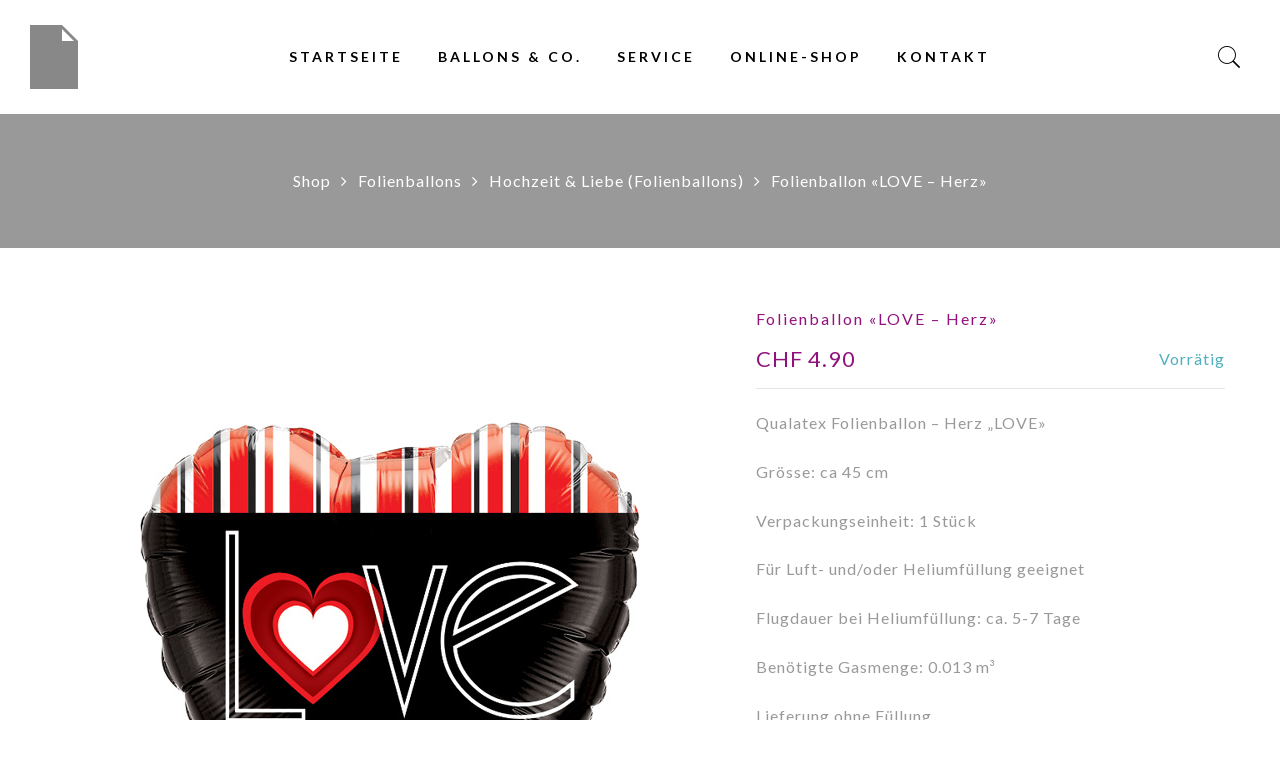

--- FILE ---
content_type: text/html; charset=UTF-8
request_url: https://www.ballon-service.com/produkt/folienballon-love-herz/
body_size: 18847
content:
<!DOCTYPE html>
<html lang="de-CH">
	<head>
		<meta http-equiv="Content-Type" content="text/html"/>
    	<meta http-equiv="X-UA-Compatible" content="IE=edge">
		<meta charset="UTF-8">
		<meta name="viewport" content="width=device-width, initial-scale=1.0">
		<link rel="profile" href="http://gmpg.org/xfn/11">
		<link rel="pingback" href="https://www.ballon-service.com/xmlrpc.php">
		<meta name='robots' content='index, follow, max-image-preview:large, max-snippet:-1, max-video-preview:-1' />
	<style>img:is([sizes="auto" i], [sizes^="auto," i]) { contain-intrinsic-size: 3000px 1500px }</style>
	
	<!-- This site is optimized with the Yoast SEO plugin v26.8 - https://yoast.com/product/yoast-seo-wordpress/ -->
	<title>Folienballon &quot;LOVE - Herz&quot; - Ballon-Service</title>
	<meta name="description" content="Ballondekorationen, klassisch, ausgefallen, für Hochzeiten, Geburtstage, Firmenanlässe &amp; Events, bedruckte Werbeballons, Folienballons in unterschiedlichen Formen, Grössen &amp; Farben, Latexballons in unzähligen Farben" />
	<link rel="canonical" href="https://www.ballon-service.com/produkt/folienballon-love-herz/" />
	<meta property="og:locale" content="de_DE" />
	<meta property="og:type" content="article" />
	<meta property="og:title" content="Folienballon &quot;LOVE - Herz&quot; - Ballon-Service" />
	<meta property="og:description" content="Ballondekorationen, klassisch, ausgefallen, für Hochzeiten, Geburtstage, Firmenanlässe &amp; Events, bedruckte Werbeballons, Folienballons in unterschiedlichen Formen, Grössen &amp; Farben, Latexballons in unzähligen Farben" />
	<meta property="og:url" content="https://www.ballon-service.com/produkt/folienballon-love-herz/" />
	<meta property="og:site_name" content="Ballon-Service" />
	<meta property="article:publisher" content="https://www.facebook.com/sempertex.schweiz" />
	<meta property="og:image" content="https://www.ballon-service.com/wp-content/uploads/2019/03/21689_21698B_Love-Red-Stripes.jpg" />
	<meta property="og:image:width" content="500" />
	<meta property="og:image:height" content="500" />
	<meta property="og:image:type" content="image/jpeg" />
	<meta name="twitter:card" content="summary_large_image" />
	<script type="application/ld+json" class="yoast-schema-graph">{"@context":"https://schema.org","@graph":[{"@type":"WebPage","@id":"https://www.ballon-service.com/produkt/folienballon-love-herz/","url":"https://www.ballon-service.com/produkt/folienballon-love-herz/","name":"Folienballon \"LOVE - Herz\" - Ballon-Service","isPartOf":{"@id":"https://www.ballon-service.com/#website"},"primaryImageOfPage":{"@id":"https://www.ballon-service.com/produkt/folienballon-love-herz/#primaryimage"},"image":{"@id":"https://www.ballon-service.com/produkt/folienballon-love-herz/#primaryimage"},"thumbnailUrl":"https://www.ballon-service.com/wp-content/uploads/2019/03/21689_21698B_Love-Red-Stripes.jpg","datePublished":"2019-04-03T11:54:55+00:00","description":"Ballondekorationen, klassisch, ausgefallen, für Hochzeiten, Geburtstage, Firmenanlässe & Events, bedruckte Werbeballons, Folienballons in unterschiedlichen Formen, Grössen & Farben, Latexballons in unzähligen Farben","breadcrumb":{"@id":"https://www.ballon-service.com/produkt/folienballon-love-herz/#breadcrumb"},"inLanguage":"de-CH","potentialAction":[{"@type":"ReadAction","target":["https://www.ballon-service.com/produkt/folienballon-love-herz/"]}]},{"@type":"ImageObject","inLanguage":"de-CH","@id":"https://www.ballon-service.com/produkt/folienballon-love-herz/#primaryimage","url":"https://www.ballon-service.com/wp-content/uploads/2019/03/21689_21698B_Love-Red-Stripes.jpg","contentUrl":"https://www.ballon-service.com/wp-content/uploads/2019/03/21689_21698B_Love-Red-Stripes.jpg","width":500,"height":500},{"@type":"BreadcrumbList","@id":"https://www.ballon-service.com/produkt/folienballon-love-herz/#breadcrumb","itemListElement":[{"@type":"ListItem","position":1,"name":"Home","item":"https://www.ballon-service.com/"},{"@type":"ListItem","position":2,"name":"Online-Shop","item":"https://www.ballon-service.com/shop/"},{"@type":"ListItem","position":3,"name":"Folienballon &#171;LOVE &#8211; Herz&#187;"}]},{"@type":"WebSite","@id":"https://www.ballon-service.com/#website","url":"https://www.ballon-service.com/","name":"Ballon-Service","description":"","publisher":{"@id":"https://www.ballon-service.com/#organization"},"potentialAction":[{"@type":"SearchAction","target":{"@type":"EntryPoint","urlTemplate":"https://www.ballon-service.com/?s={search_term_string}"},"query-input":{"@type":"PropertyValueSpecification","valueRequired":true,"valueName":"search_term_string"}}],"inLanguage":"de-CH"},{"@type":"Organization","@id":"https://www.ballon-service.com/#organization","name":"Ballon-Service Basel GmbH","url":"https://www.ballon-service.com/","logo":{"@type":"ImageObject","inLanguage":"de-CH","@id":"https://www.ballon-service.com/#/schema/logo/image/","url":"https://www.ballon-service.com/wp-content/uploads/2017/12/logo_ballonservice-1.png","contentUrl":"https://www.ballon-service.com/wp-content/uploads/2017/12/logo_ballonservice-1.png","width":268,"height":201,"caption":"Ballon-Service Basel GmbH"},"image":{"@id":"https://www.ballon-service.com/#/schema/logo/image/"},"sameAs":["https://www.facebook.com/sempertex.schweiz","https://www.instagram.com/ballon_service/"]}]}</script>
	<!-- / Yoast SEO plugin. -->


<link rel='dns-prefetch' href='//fonts.googleapis.com' />
<link rel="alternate" type="application/rss+xml" title="Ballon-Service &raquo; Feed" href="https://www.ballon-service.com/feed/" />
<link rel="alternate" type="application/rss+xml" title="Ballon-Service &raquo; Kommentar-Feed" href="https://www.ballon-service.com/comments/feed/" />
		<style>
			.lazyload,
			.lazyloading {
				max-width: 100%;
			}
		</style>
		<script type="text/javascript">
/* <![CDATA[ */
window._wpemojiSettings = {"baseUrl":"https:\/\/s.w.org\/images\/core\/emoji\/16.0.1\/72x72\/","ext":".png","svgUrl":"https:\/\/s.w.org\/images\/core\/emoji\/16.0.1\/svg\/","svgExt":".svg","source":{"concatemoji":"https:\/\/www.ballon-service.com\/wp-includes\/js\/wp-emoji-release.min.js?ver=6.8.3"}};
/*! This file is auto-generated */
!function(s,n){var o,i,e;function c(e){try{var t={supportTests:e,timestamp:(new Date).valueOf()};sessionStorage.setItem(o,JSON.stringify(t))}catch(e){}}function p(e,t,n){e.clearRect(0,0,e.canvas.width,e.canvas.height),e.fillText(t,0,0);var t=new Uint32Array(e.getImageData(0,0,e.canvas.width,e.canvas.height).data),a=(e.clearRect(0,0,e.canvas.width,e.canvas.height),e.fillText(n,0,0),new Uint32Array(e.getImageData(0,0,e.canvas.width,e.canvas.height).data));return t.every(function(e,t){return e===a[t]})}function u(e,t){e.clearRect(0,0,e.canvas.width,e.canvas.height),e.fillText(t,0,0);for(var n=e.getImageData(16,16,1,1),a=0;a<n.data.length;a++)if(0!==n.data[a])return!1;return!0}function f(e,t,n,a){switch(t){case"flag":return n(e,"\ud83c\udff3\ufe0f\u200d\u26a7\ufe0f","\ud83c\udff3\ufe0f\u200b\u26a7\ufe0f")?!1:!n(e,"\ud83c\udde8\ud83c\uddf6","\ud83c\udde8\u200b\ud83c\uddf6")&&!n(e,"\ud83c\udff4\udb40\udc67\udb40\udc62\udb40\udc65\udb40\udc6e\udb40\udc67\udb40\udc7f","\ud83c\udff4\u200b\udb40\udc67\u200b\udb40\udc62\u200b\udb40\udc65\u200b\udb40\udc6e\u200b\udb40\udc67\u200b\udb40\udc7f");case"emoji":return!a(e,"\ud83e\udedf")}return!1}function g(e,t,n,a){var r="undefined"!=typeof WorkerGlobalScope&&self instanceof WorkerGlobalScope?new OffscreenCanvas(300,150):s.createElement("canvas"),o=r.getContext("2d",{willReadFrequently:!0}),i=(o.textBaseline="top",o.font="600 32px Arial",{});return e.forEach(function(e){i[e]=t(o,e,n,a)}),i}function t(e){var t=s.createElement("script");t.src=e,t.defer=!0,s.head.appendChild(t)}"undefined"!=typeof Promise&&(o="wpEmojiSettingsSupports",i=["flag","emoji"],n.supports={everything:!0,everythingExceptFlag:!0},e=new Promise(function(e){s.addEventListener("DOMContentLoaded",e,{once:!0})}),new Promise(function(t){var n=function(){try{var e=JSON.parse(sessionStorage.getItem(o));if("object"==typeof e&&"number"==typeof e.timestamp&&(new Date).valueOf()<e.timestamp+604800&&"object"==typeof e.supportTests)return e.supportTests}catch(e){}return null}();if(!n){if("undefined"!=typeof Worker&&"undefined"!=typeof OffscreenCanvas&&"undefined"!=typeof URL&&URL.createObjectURL&&"undefined"!=typeof Blob)try{var e="postMessage("+g.toString()+"("+[JSON.stringify(i),f.toString(),p.toString(),u.toString()].join(",")+"));",a=new Blob([e],{type:"text/javascript"}),r=new Worker(URL.createObjectURL(a),{name:"wpTestEmojiSupports"});return void(r.onmessage=function(e){c(n=e.data),r.terminate(),t(n)})}catch(e){}c(n=g(i,f,p,u))}t(n)}).then(function(e){for(var t in e)n.supports[t]=e[t],n.supports.everything=n.supports.everything&&n.supports[t],"flag"!==t&&(n.supports.everythingExceptFlag=n.supports.everythingExceptFlag&&n.supports[t]);n.supports.everythingExceptFlag=n.supports.everythingExceptFlag&&!n.supports.flag,n.DOMReady=!1,n.readyCallback=function(){n.DOMReady=!0}}).then(function(){return e}).then(function(){var e;n.supports.everything||(n.readyCallback(),(e=n.source||{}).concatemoji?t(e.concatemoji):e.wpemoji&&e.twemoji&&(t(e.twemoji),t(e.wpemoji)))}))}((window,document),window._wpemojiSettings);
/* ]]> */
</script>
<style id='wp-emoji-styles-inline-css' type='text/css'>

	img.wp-smiley, img.emoji {
		display: inline !important;
		border: none !important;
		box-shadow: none !important;
		height: 1em !important;
		width: 1em !important;
		margin: 0 0.07em !important;
		vertical-align: -0.1em !important;
		background: none !important;
		padding: 0 !important;
	}
</style>
<link rel='stylesheet' id='wp-block-library-css' href='https://www.ballon-service.com/wp-includes/css/dist/block-library/style.min.css?ver=6.8.3' type='text/css' media='all' />
<style id='classic-theme-styles-inline-css' type='text/css'>
/*! This file is auto-generated */
.wp-block-button__link{color:#fff;background-color:#32373c;border-radius:9999px;box-shadow:none;text-decoration:none;padding:calc(.667em + 2px) calc(1.333em + 2px);font-size:1.125em}.wp-block-file__button{background:#32373c;color:#fff;text-decoration:none}
</style>
<link rel='stylesheet' id='yith-wcan-shortcodes-css' href='https://www.ballon-service.com/wp-content/plugins/yith-woocommerce-ajax-navigation/assets/css/shortcodes.css?ver=5.16.0' type='text/css' media='all' />
<style id='yith-wcan-shortcodes-inline-css' type='text/css'>
:root{
	--yith-wcan-filters_colors_titles: #434343;
	--yith-wcan-filters_colors_background: #FFFFFF;
	--yith-wcan-filters_colors_accent: #A7144C;
	--yith-wcan-filters_colors_accent_r: 167;
	--yith-wcan-filters_colors_accent_g: 20;
	--yith-wcan-filters_colors_accent_b: 76;
	--yith-wcan-color_swatches_border_radius: 100%;
	--yith-wcan-color_swatches_size: 30px;
	--yith-wcan-labels_style_background: #FFFFFF;
	--yith-wcan-labels_style_background_hover: #A7144C;
	--yith-wcan-labels_style_background_active: #A7144C;
	--yith-wcan-labels_style_text: #434343;
	--yith-wcan-labels_style_text_hover: #FFFFFF;
	--yith-wcan-labels_style_text_active: #FFFFFF;
	--yith-wcan-anchors_style_text: #434343;
	--yith-wcan-anchors_style_text_hover: #A7144C;
	--yith-wcan-anchors_style_text_active: #A7144C;
}
</style>
<style id='global-styles-inline-css' type='text/css'>
:root{--wp--preset--aspect-ratio--square: 1;--wp--preset--aspect-ratio--4-3: 4/3;--wp--preset--aspect-ratio--3-4: 3/4;--wp--preset--aspect-ratio--3-2: 3/2;--wp--preset--aspect-ratio--2-3: 2/3;--wp--preset--aspect-ratio--16-9: 16/9;--wp--preset--aspect-ratio--9-16: 9/16;--wp--preset--color--black: #000000;--wp--preset--color--cyan-bluish-gray: #abb8c3;--wp--preset--color--white: #ffffff;--wp--preset--color--pale-pink: #f78da7;--wp--preset--color--vivid-red: #cf2e2e;--wp--preset--color--luminous-vivid-orange: #ff6900;--wp--preset--color--luminous-vivid-amber: #fcb900;--wp--preset--color--light-green-cyan: #7bdcb5;--wp--preset--color--vivid-green-cyan: #00d084;--wp--preset--color--pale-cyan-blue: #8ed1fc;--wp--preset--color--vivid-cyan-blue: #0693e3;--wp--preset--color--vivid-purple: #9b51e0;--wp--preset--gradient--vivid-cyan-blue-to-vivid-purple: linear-gradient(135deg,rgba(6,147,227,1) 0%,rgb(155,81,224) 100%);--wp--preset--gradient--light-green-cyan-to-vivid-green-cyan: linear-gradient(135deg,rgb(122,220,180) 0%,rgb(0,208,130) 100%);--wp--preset--gradient--luminous-vivid-amber-to-luminous-vivid-orange: linear-gradient(135deg,rgba(252,185,0,1) 0%,rgba(255,105,0,1) 100%);--wp--preset--gradient--luminous-vivid-orange-to-vivid-red: linear-gradient(135deg,rgba(255,105,0,1) 0%,rgb(207,46,46) 100%);--wp--preset--gradient--very-light-gray-to-cyan-bluish-gray: linear-gradient(135deg,rgb(238,238,238) 0%,rgb(169,184,195) 100%);--wp--preset--gradient--cool-to-warm-spectrum: linear-gradient(135deg,rgb(74,234,220) 0%,rgb(151,120,209) 20%,rgb(207,42,186) 40%,rgb(238,44,130) 60%,rgb(251,105,98) 80%,rgb(254,248,76) 100%);--wp--preset--gradient--blush-light-purple: linear-gradient(135deg,rgb(255,206,236) 0%,rgb(152,150,240) 100%);--wp--preset--gradient--blush-bordeaux: linear-gradient(135deg,rgb(254,205,165) 0%,rgb(254,45,45) 50%,rgb(107,0,62) 100%);--wp--preset--gradient--luminous-dusk: linear-gradient(135deg,rgb(255,203,112) 0%,rgb(199,81,192) 50%,rgb(65,88,208) 100%);--wp--preset--gradient--pale-ocean: linear-gradient(135deg,rgb(255,245,203) 0%,rgb(182,227,212) 50%,rgb(51,167,181) 100%);--wp--preset--gradient--electric-grass: linear-gradient(135deg,rgb(202,248,128) 0%,rgb(113,206,126) 100%);--wp--preset--gradient--midnight: linear-gradient(135deg,rgb(2,3,129) 0%,rgb(40,116,252) 100%);--wp--preset--font-size--small: 13px;--wp--preset--font-size--medium: 20px;--wp--preset--font-size--large: 36px;--wp--preset--font-size--x-large: 42px;--wp--preset--spacing--20: 0.44rem;--wp--preset--spacing--30: 0.67rem;--wp--preset--spacing--40: 1rem;--wp--preset--spacing--50: 1.5rem;--wp--preset--spacing--60: 2.25rem;--wp--preset--spacing--70: 3.38rem;--wp--preset--spacing--80: 5.06rem;--wp--preset--shadow--natural: 6px 6px 9px rgba(0, 0, 0, 0.2);--wp--preset--shadow--deep: 12px 12px 50px rgba(0, 0, 0, 0.4);--wp--preset--shadow--sharp: 6px 6px 0px rgba(0, 0, 0, 0.2);--wp--preset--shadow--outlined: 6px 6px 0px -3px rgba(255, 255, 255, 1), 6px 6px rgba(0, 0, 0, 1);--wp--preset--shadow--crisp: 6px 6px 0px rgba(0, 0, 0, 1);}:where(.is-layout-flex){gap: 0.5em;}:where(.is-layout-grid){gap: 0.5em;}body .is-layout-flex{display: flex;}.is-layout-flex{flex-wrap: wrap;align-items: center;}.is-layout-flex > :is(*, div){margin: 0;}body .is-layout-grid{display: grid;}.is-layout-grid > :is(*, div){margin: 0;}:where(.wp-block-columns.is-layout-flex){gap: 2em;}:where(.wp-block-columns.is-layout-grid){gap: 2em;}:where(.wp-block-post-template.is-layout-flex){gap: 1.25em;}:where(.wp-block-post-template.is-layout-grid){gap: 1.25em;}.has-black-color{color: var(--wp--preset--color--black) !important;}.has-cyan-bluish-gray-color{color: var(--wp--preset--color--cyan-bluish-gray) !important;}.has-white-color{color: var(--wp--preset--color--white) !important;}.has-pale-pink-color{color: var(--wp--preset--color--pale-pink) !important;}.has-vivid-red-color{color: var(--wp--preset--color--vivid-red) !important;}.has-luminous-vivid-orange-color{color: var(--wp--preset--color--luminous-vivid-orange) !important;}.has-luminous-vivid-amber-color{color: var(--wp--preset--color--luminous-vivid-amber) !important;}.has-light-green-cyan-color{color: var(--wp--preset--color--light-green-cyan) !important;}.has-vivid-green-cyan-color{color: var(--wp--preset--color--vivid-green-cyan) !important;}.has-pale-cyan-blue-color{color: var(--wp--preset--color--pale-cyan-blue) !important;}.has-vivid-cyan-blue-color{color: var(--wp--preset--color--vivid-cyan-blue) !important;}.has-vivid-purple-color{color: var(--wp--preset--color--vivid-purple) !important;}.has-black-background-color{background-color: var(--wp--preset--color--black) !important;}.has-cyan-bluish-gray-background-color{background-color: var(--wp--preset--color--cyan-bluish-gray) !important;}.has-white-background-color{background-color: var(--wp--preset--color--white) !important;}.has-pale-pink-background-color{background-color: var(--wp--preset--color--pale-pink) !important;}.has-vivid-red-background-color{background-color: var(--wp--preset--color--vivid-red) !important;}.has-luminous-vivid-orange-background-color{background-color: var(--wp--preset--color--luminous-vivid-orange) !important;}.has-luminous-vivid-amber-background-color{background-color: var(--wp--preset--color--luminous-vivid-amber) !important;}.has-light-green-cyan-background-color{background-color: var(--wp--preset--color--light-green-cyan) !important;}.has-vivid-green-cyan-background-color{background-color: var(--wp--preset--color--vivid-green-cyan) !important;}.has-pale-cyan-blue-background-color{background-color: var(--wp--preset--color--pale-cyan-blue) !important;}.has-vivid-cyan-blue-background-color{background-color: var(--wp--preset--color--vivid-cyan-blue) !important;}.has-vivid-purple-background-color{background-color: var(--wp--preset--color--vivid-purple) !important;}.has-black-border-color{border-color: var(--wp--preset--color--black) !important;}.has-cyan-bluish-gray-border-color{border-color: var(--wp--preset--color--cyan-bluish-gray) !important;}.has-white-border-color{border-color: var(--wp--preset--color--white) !important;}.has-pale-pink-border-color{border-color: var(--wp--preset--color--pale-pink) !important;}.has-vivid-red-border-color{border-color: var(--wp--preset--color--vivid-red) !important;}.has-luminous-vivid-orange-border-color{border-color: var(--wp--preset--color--luminous-vivid-orange) !important;}.has-luminous-vivid-amber-border-color{border-color: var(--wp--preset--color--luminous-vivid-amber) !important;}.has-light-green-cyan-border-color{border-color: var(--wp--preset--color--light-green-cyan) !important;}.has-vivid-green-cyan-border-color{border-color: var(--wp--preset--color--vivid-green-cyan) !important;}.has-pale-cyan-blue-border-color{border-color: var(--wp--preset--color--pale-cyan-blue) !important;}.has-vivid-cyan-blue-border-color{border-color: var(--wp--preset--color--vivid-cyan-blue) !important;}.has-vivid-purple-border-color{border-color: var(--wp--preset--color--vivid-purple) !important;}.has-vivid-cyan-blue-to-vivid-purple-gradient-background{background: var(--wp--preset--gradient--vivid-cyan-blue-to-vivid-purple) !important;}.has-light-green-cyan-to-vivid-green-cyan-gradient-background{background: var(--wp--preset--gradient--light-green-cyan-to-vivid-green-cyan) !important;}.has-luminous-vivid-amber-to-luminous-vivid-orange-gradient-background{background: var(--wp--preset--gradient--luminous-vivid-amber-to-luminous-vivid-orange) !important;}.has-luminous-vivid-orange-to-vivid-red-gradient-background{background: var(--wp--preset--gradient--luminous-vivid-orange-to-vivid-red) !important;}.has-very-light-gray-to-cyan-bluish-gray-gradient-background{background: var(--wp--preset--gradient--very-light-gray-to-cyan-bluish-gray) !important;}.has-cool-to-warm-spectrum-gradient-background{background: var(--wp--preset--gradient--cool-to-warm-spectrum) !important;}.has-blush-light-purple-gradient-background{background: var(--wp--preset--gradient--blush-light-purple) !important;}.has-blush-bordeaux-gradient-background{background: var(--wp--preset--gradient--blush-bordeaux) !important;}.has-luminous-dusk-gradient-background{background: var(--wp--preset--gradient--luminous-dusk) !important;}.has-pale-ocean-gradient-background{background: var(--wp--preset--gradient--pale-ocean) !important;}.has-electric-grass-gradient-background{background: var(--wp--preset--gradient--electric-grass) !important;}.has-midnight-gradient-background{background: var(--wp--preset--gradient--midnight) !important;}.has-small-font-size{font-size: var(--wp--preset--font-size--small) !important;}.has-medium-font-size{font-size: var(--wp--preset--font-size--medium) !important;}.has-large-font-size{font-size: var(--wp--preset--font-size--large) !important;}.has-x-large-font-size{font-size: var(--wp--preset--font-size--x-large) !important;}
:where(.wp-block-post-template.is-layout-flex){gap: 1.25em;}:where(.wp-block-post-template.is-layout-grid){gap: 1.25em;}
:where(.wp-block-columns.is-layout-flex){gap: 2em;}:where(.wp-block-columns.is-layout-grid){gap: 2em;}
:root :where(.wp-block-pullquote){font-size: 1.5em;line-height: 1.6;}
</style>
<link rel='stylesheet' id='contact-form-7-css' href='https://www.ballon-service.com/wp-content/plugins/contact-form-7/includes/css/styles.css?ver=6.1.4' type='text/css' media='all' />
<link rel='stylesheet' id='pf-frontend-style-css' href='https://www.ballon-service.com/wp-content/plugins/postfinance-payment-gateway-woocommerce//assets/css/style.css?ver=2.7.0' type='text/css' media='all' />
<link rel='stylesheet' id='photoswipe-css' href='https://www.ballon-service.com/wp-content/plugins/woocommerce/assets/css/photoswipe/photoswipe.min.css?ver=10.4.3' type='text/css' media='all' />
<link rel='stylesheet' id='photoswipe-default-skin-css' href='https://www.ballon-service.com/wp-content/plugins/woocommerce/assets/css/photoswipe/default-skin/default-skin.min.css?ver=10.4.3' type='text/css' media='all' />
<style id='woocommerce-inline-inline-css' type='text/css'>
.woocommerce form .form-row .required { visibility: visible; }
</style>
<link rel='stylesheet' id='wordpress-file-upload-style-css' href='https://www.ballon-service.com/wp-content/plugins/wp-file-upload/css/wordpress_file_upload_style.css?ver=6.8.3' type='text/css' media='all' />
<link rel='stylesheet' id='wordpress-file-upload-style-safe-css' href='https://www.ballon-service.com/wp-content/plugins/wp-file-upload/css/wordpress_file_upload_style_safe.css?ver=6.8.3' type='text/css' media='all' />
<link rel='stylesheet' id='wordpress-file-upload-adminbar-style-css' href='https://www.ballon-service.com/wp-content/plugins/wp-file-upload/css/wordpress_file_upload_adminbarstyle.css?ver=6.8.3' type='text/css' media='all' />
<link rel='stylesheet' id='jquery-ui-css-css' href='https://www.ballon-service.com/wp-content/plugins/wp-file-upload/vendor/jquery/jquery-ui.min.css?ver=6.8.3' type='text/css' media='all' />
<link rel='stylesheet' id='jquery-ui-timepicker-addon-css-css' href='https://www.ballon-service.com/wp-content/plugins/wp-file-upload/vendor/jquery/jquery-ui-timepicker-addon.min.css?ver=6.8.3' type='text/css' media='all' />
<link rel='stylesheet' id='wpa-wcvs-frontend-css' href='https://www.ballon-service.com/wp-content/plugins/wpa-woocommerce-variation-swatch/assets/css/wcvs-frontend.css?ver=6.8.3' type='text/css' media='all' />
<link rel='stylesheet' id='theme-coder-parent-stylesheet-css' href='https://www.ballon-service.com/wp-content/themes/gecko/style.css?ver=6.8.3' type='text/css' media='all' />
<link rel='stylesheet' id='jas-font-google-css' href='https://fonts.googleapis.com/css?family=Montserrat%3A400%2C700%7CLato%3A400%2C300%2C700%7CLibre+Baskerville%3A400italic&#038;subset=latin%2Clatin-ext&#038;ver=6.8.3' type='text/css' media='all' />
<link rel='stylesheet' id='fontawesome-css' href='https://www.ballon-service.com/wp-content/themes/gecko/assets/vendors/font-awesome/css/font-awesome.min.css?ver=1.9.8' type='text/css' media='all' />
<link rel='stylesheet' id='font-stroke-css' href='https://www.ballon-service.com/wp-content/themes/gecko/assets/vendors/font-stroke/css/font-stroke.min.css?ver=1.9.8' type='text/css' media='all' />
<link rel='stylesheet' id='slick-css' href='https://www.ballon-service.com/wp-content/themes/gecko/assets/vendors/slick/slick.css?ver=1.9.8' type='text/css' media='all' />
<link rel='stylesheet' id='jas-gecko-animated-css' href='https://www.ballon-service.com/wp-content/themes/gecko/assets/css/animate.css?ver=1.9.8' type='text/css' media='all' />
<link rel='stylesheet' id='jas-gecko-style-css' href='https://www.ballon-service.com/wp-content/themes/gecko-child/style.css?ver=1.9.8' type='text/css' media='all' />
<style id='jas-gecko-style-inline-css' type='text/css'>
.jas-branding {max-width: 600px;margin: auto;}.header-6 .header__mid, .header-7 {background-image:  url(http://janstudio.net/gecko/handmade/wp-content/uploads/2016/04/header-7.jpg);background-size:       cover;background-repeat:     no-repeat;background-position:   center top;background-attachment: scroll;}.header-6 .header__mid:before {content: "";position: absolute;background: rgba(255, 255, 255, .85);left: 0;top: 0;width: 100%;height: 100%;z-index: 0;}.header-6 .header__mid .jas-branding, .header-7 .jas-branding {position: relative;}.jas-wc .page-head, .jas-wc-single .page-head {background-image:  url();background-size:       cover;background-repeat:     no-repeat;background-position:   center center;background-attachment: scroll;}.footer__top {background-image:  url(https://ballon-service.com/wp-content/uploads/2018/01/bg_footer-1.jpg)     ;background-size:       cover;background-repeat:     no-repeat;background-position:   center bottom;background-attachment: scroll;}body {font-family: "Lato";font-weight: 400;font-size:16px;}h1, h2, h3, h4, h5, h6, .f__mont {font-family: "Lato";font-weight: 400;}h1, h2, h3, h4, h5, h6 {color:#3e3e3e}h1 { font-size:48px; }h2 { font-size:36px; }h3 { font-size:28px; }h4 { font-size:20px; }h5 { font-size:18px; }h6 { font-size:12px; }a, a:hover, a:active,a.button-o,input.button-o,button.button-o,.cp, .chp:hover,.header-7 .jas-socials a,.header__top .jas-action a:hover,.woocommerce-MyAccount-navigation ul li:hover a,.woocommerce-MyAccount-navigation ul li.is-active a,.jas-menu li a:hover,.jas-menu li.current-menu-ancestor > a,.jas-menu li.current-menu-item > a,#jas-mobile-menu ul > li:hover > a, #jas-mobile-menu ul > li.current-menu-item > a, #jas-mobile-menu ul > li.current-menu-parent > a, #jas-mobile-menu ul > li.current-menu-ancestor > a,#jas-mobile-menu ul > li:hover > .holder, #jas-mobile-menu ul > li.current-menu-item > .holder,#jas-mobile-menu ul > li.current-menu-parent  > .holder,#jas-mobile-menu ul > li.current-menu-ancestor > .holder,#jas-footer a:hover,.inside-thumb a:hover,.jas-blog-slider .post-thumbnail > div a:hover,.page-numbers li a:hover,.page-numbers.current,.jas-filter a.selected,.sidebar .widget a:hover,.widget a:hover,.widget.widget_price_filter .price_slider_amount,.widget ul.product-categories li:hover > a,.widget ul.product-categories li.current-cat > a,.widget ul.product_list_widget li a:hover span.product-title,.product-button a.button,.p-video a i,.quantity .qty a:hover,.product_meta a:hover,.wc-tabs li.active a,.product-extra .product-button:not(.flex) > .yith-wcwl-add-to-wishlist .tooltip,.page-head a:hover,.vc_tta-tab.vc_active > a,.woocommerce .widget_layered_nav ul li a:hover,.woocommerce-page .widget_layered_nav ul li a:hover,.woocommerce .widget_layered_nav ul li.chosen a,.woocommerce-page .widget_layered_nav ul li.chosen a,.woocommerce .widget_layered_nav ul li span:hover,.woocommerce-page .widget_layered_nav ul li span:hover,.woocommerce .widget_layered_nav ul li.chosen span,.woocommerce-page .widget_layered_nav ul li.chosen span {color: #91127d;}input:not([type="submit"]):not([type="checkbox"]):focus,textarea:focus,a.button-o,input.button-o,button.button-o,a.button-o:hover,input.button-o:hover,button.button-o:hover,a.button-o-w:hover,.header-7 .jas-socials a,#jas-backtop,.more-link,.product-button a.button,.product-button > *,.single-btn .btn-quickview,.p-video a,.btn-atc .yith-wcwl-add-to-wishlist a,.header-7 #jas-mobile-menu > ul > li,.header-7 #jas-mobile-menu ul ul {border-color: #91127d;}input[type="submit"]:not(.button-o),button,a.button,a.button-o:hover,input.button-o:hover,button.button-o:hover,a.button-o-w:hover,.bgp, .bghp:hover,#jas-backtop span:before,.more-link:hover,.widget .tagcloud a:hover,.jas-mini-cart .button.checkout,.woocommerce-pagination-ajax a:hover,.woocommerce-pagination-ajax a.disabled,.jas-ajax-load a:hover,.jas-ajax-load a.disabled,.widget.widget_price_filter .ui-slider-range,.widget.widget_price_filter .ui-state-default,.product-image:hover .product-button a:hover,.yith-wcwl-add-to-wishlist i.ajax-loading,.btn-atc .yith-wcwl-add-to-wishlist a:hover,.entry-summary .single_add_to_cart_button,.entry-summary .external_single_add_to_cart_button,.jas-service[class*="icon-"] .icon:before,.metaslider .flexslider .flex-prev, .metaslider .flexslider .flex-next,.slick-prev, .slick-next,div.wpforms-container-full .wpforms-form button[type="submit"],div.wpforms-container-full .wpforms-form button[type="submit"]:hover {background-color: #91127d;}h1, h2, h3, h4, h5, h6,.cd,.wp-caption-text,.woocommerce-MyAccount-navigation ul li a,.jas-menu > li > a,#jas-mobile-menu ul li a,.holder,.page-numbers li,.page-numbers li a,.jas-portfolio-single .portfolio-meta span,.sidebar .widget a,.sidebar .widget ul li:before,.jas-mini-cart .mini_cart_item a:nth-child(2),.widget a,.product-category h3 .count,.widget ul.product-categories li a,.widget ul.product_list_widget li a span.product-title,.widget ul.product_list_widget li ins,.price,.product-image .product-attr,.product_meta > span,.shop_table th,.order-total,.order-total td,.jas-sc-blog .post-info h4 a {color: #91127d;}.error-404.not-found a,.jas-pagination,.woocommerce-pagination,.woocommerce .widget_layered_nav ul.yith-wcan-label li a:hover,.woocommerce-page .widget_layered_nav ul.yith-wcan-label li a:hover,.woocommerce .widget_layered_nav ul.yith-wcan-label li.chosen a,.woocommerce-page .widget_layered_nav ul.yith-wcan-label li.chosen a {border-color: #91127d;}mark,.bgd,.error-404.not-found a:hover,#wp-calendar caption,.widget .tagcloud a,.woocommerce .widget_layered_nav ul.yith-wcan-label li a:hover,.woocommerce-page .widget_layered_nav ul.yith-wcan-label li a:hover,.woocommerce .widget_layered_nav ul.yith-wcan-label li.chosen a,.woocommerce-page .widget_layered_nav ul.yith-wcan-label li.chosen a,.jas-mini-cart .button,.sidebar .widget_shopping_cart .button,.actions .button.apply-cupon,.actions .button.update-cart,.button.continue-button {background-color: #91127d;}.jas-socials a,.header-text,.header__top .jas-action a {color: #fff;}.jas-socials a {border-color: #fff;}.jas-action > a, .jas-icon-cart a {color: #000;}.holder,.jas-menu > li > a,#jas-mobile-menu ul li a,#jas-mobile-menu ul > li:hover > a, #jas-mobile-menu ul > li.current-menu-item > a, #jas-mobile-menu ul > li.current-menu-parent > a, #jas-mobile-menu ul > li.current-menu-ancestor > a,#jas-mobile-menu ul > li:hover > .holder, #jas-mobile-menu ul > li.current-menu-item > .holder,#jas-mobile-menu ul > li.current-menu-parent  > .holder,#jas-mobile-menu ul > li.current-menu-ancestor > .holder {color: #000000;}.jas-menu li:hover > .holder,.jas-menu li > a:hover,#jas-mobile-menu ul li a:hover,.jas-menu li.current-menu-ancestor > a,.jas-menu li.current-menu-item > a,.jas-account-menu a:hover {color: #91127d;}.jas-menu ul a, .jas-account-menu ul a {color: #91127d;}.jas-menu ul li a:hover {color: #91127d;}.jas-menu ul, .jas-account-menu ul {background: #ffeb00;}.header__transparent .jas-menu > li > a {color: #4d5959;}.header__transparent .jas-menu > li > a:hover {color: #b59677;}.header-sticky .header__mid { background-color: #fff}.header-sticky .jas-menu > li > a {color: #4d5959;}.header-sticky .jas-menu li > a:hover,.header-sticky .jas-menu li.current-menu-ancestor > a,.header-sticky .jas-menu li.current-menu-item > a,.header-sticky .jas-account-menu a:hover {color: #b59677;}.header-sticky .jas-menu ul a, .header-sticky .jas-account-menu ul a {color: #fff;}.header-sticky .jas-menu ul li a:hover {color: #b59677;}.header-sticky .jas-menu ul, .header-sticky .jas-account-menu ul {background: #3e3e3e;}.header-sticky .jas-action > a, .header-sticky .jas-icon-cart a, .header-sticky .jas-my-account a {color: #000;}#jas-footer:before {background: rgba(0,0,0,0.19);}.footer__bot {background: #000;}#jas-footer {color: #fff;}#jas-footer a {color: #fff;}#jas-footer a:hover {color: #ffeb00;}
</style>
<link rel='stylesheet' id='tablepress-default-css' href='https://www.ballon-service.com/wp-content/tablepress-combined.min.css?ver=34' type='text/css' media='all' />
<script type="text/template" id="tmpl-variation-template">
	<div class="woocommerce-variation-description">{{{ data.variation.variation_description }}}</div>
	<div class="woocommerce-variation-price">{{{ data.variation.price_html }}}</div>
	<div class="woocommerce-variation-availability">{{{ data.variation.availability_html }}}</div>
</script>
<script type="text/template" id="tmpl-unavailable-variation-template">
	<p role="alert">Dieses Produkt ist leider nicht verfügbar. Bitte wählen Sie eine andere Kombination.</p>
</script>
<!--n2css--><!--n2js--><script type="text/javascript" src="https://www.ballon-service.com/wp-includes/js/tinymce/tinymce.min.js?ver=49110-20250317" id="wp-tinymce-root-js"></script>
<script type="text/javascript" src="https://www.ballon-service.com/wp-includes/js/tinymce/plugins/compat3x/plugin.min.js?ver=49110-20250317" id="wp-tinymce-js"></script>
<script type="text/javascript" src="https://www.ballon-service.com/wp-content/plugins/jquery-updater/js/jquery-3.7.1.min.js?ver=3.7.1" id="jquery-core-js"></script>
<script type="text/javascript" src="https://www.ballon-service.com/wp-content/plugins/jquery-updater/js/jquery-migrate-3.5.2.min.js?ver=3.5.2" id="jquery-migrate-js"></script>
<script type="text/javascript" src="https://www.ballon-service.com/wp-content/plugins/postfinance-payment-gateway-woocommerce//assets/js/frontend.js?ver=2.7.0" id="mamepf-frontend-js"></script>
<script type="text/javascript" src="https://www.ballon-service.com/wp-content/plugins/woocommerce/assets/js/jquery-blockui/jquery.blockUI.min.js?ver=2.7.0-wc.10.4.3" id="wc-jquery-blockui-js" data-wp-strategy="defer"></script>
<script type="text/javascript" id="wc-add-to-cart-js-extra">
/* <![CDATA[ */
var wc_add_to_cart_params = {"ajax_url":"\/wp-admin\/admin-ajax.php","wc_ajax_url":"\/?wc-ajax=%%endpoint%%","i18n_view_cart":"Warenkorb anzeigen","cart_url":"https:\/\/www.ballon-service.com\/warenkorb\/","is_cart":"","cart_redirect_after_add":"no"};
/* ]]> */
</script>
<script type="text/javascript" src="https://www.ballon-service.com/wp-content/plugins/woocommerce/assets/js/frontend/add-to-cart.min.js?ver=10.4.3" id="wc-add-to-cart-js" data-wp-strategy="defer"></script>
<script type="text/javascript" src="https://www.ballon-service.com/wp-content/plugins/woocommerce/assets/js/photoswipe/photoswipe.min.js?ver=4.1.1-wc.10.4.3" id="wc-photoswipe-js" defer="defer" data-wp-strategy="defer"></script>
<script type="text/javascript" src="https://www.ballon-service.com/wp-content/plugins/woocommerce/assets/js/photoswipe/photoswipe-ui-default.min.js?ver=4.1.1-wc.10.4.3" id="wc-photoswipe-ui-default-js" defer="defer" data-wp-strategy="defer"></script>
<script type="text/javascript" id="wc-single-product-js-extra">
/* <![CDATA[ */
var wc_single_product_params = {"i18n_required_rating_text":"Bitte w\u00e4hlen Sie eine Bewertung","i18n_rating_options":["1 von 5\u00a0Sternen","2 von 5\u00a0Sternen","3 von 5\u00a0Sternen","4 von 5\u00a0Sternen","5 von 5\u00a0Sternen"],"i18n_product_gallery_trigger_text":"Bildergalerie im Vollbildmodus anzeigen","review_rating_required":"yes","flexslider":{"rtl":false,"animation":"slide","smoothHeight":true,"directionNav":false,"controlNav":"thumbnails","slideshow":false,"animationSpeed":500,"animationLoop":false,"allowOneSlide":false},"zoom_enabled":"","zoom_options":[],"photoswipe_enabled":"1","photoswipe_options":{"shareEl":false,"closeOnScroll":false,"history":false,"hideAnimationDuration":0,"showAnimationDuration":0},"flexslider_enabled":""};
/* ]]> */
</script>
<script type="text/javascript" src="https://www.ballon-service.com/wp-content/plugins/woocommerce/assets/js/frontend/single-product.min.js?ver=10.4.3" id="wc-single-product-js" defer="defer" data-wp-strategy="defer"></script>
<script type="text/javascript" src="https://www.ballon-service.com/wp-content/plugins/woocommerce/assets/js/js-cookie/js.cookie.min.js?ver=2.1.4-wc.10.4.3" id="wc-js-cookie-js" defer="defer" data-wp-strategy="defer"></script>
<script type="text/javascript" id="woocommerce-js-extra">
/* <![CDATA[ */
var woocommerce_params = {"ajax_url":"\/wp-admin\/admin-ajax.php","wc_ajax_url":"\/?wc-ajax=%%endpoint%%","i18n_password_show":"Passwort anzeigen","i18n_password_hide":"Passwort ausblenden"};
/* ]]> */
</script>
<script type="text/javascript" src="https://www.ballon-service.com/wp-content/plugins/woocommerce/assets/js/frontend/woocommerce.min.js?ver=10.4.3" id="woocommerce-js" defer="defer" data-wp-strategy="defer"></script>
<!--[if lt IE 8]>
<script type="text/javascript" src="https://www.ballon-service.com/wp-includes/js/json2.min.js?ver=2015-05-03" id="json2-js"></script>
<![endif]-->
<script type="text/javascript" src="https://www.ballon-service.com/wp-content/plugins/wp-file-upload/js/wordpress_file_upload_functions.js?ver=6.8.3" id="wordpress_file_upload_script-js"></script>
<script type="text/javascript" src="https://www.ballon-service.com/wp-includes/js/jquery/ui/core.min.js?ver=1.13.3" id="jquery-ui-core-js"></script>
<script type="text/javascript" src="https://www.ballon-service.com/wp-includes/js/jquery/ui/datepicker.min.js?ver=1.13.3" id="jquery-ui-datepicker-js"></script>
<script type="text/javascript" id="jquery-ui-datepicker-js-after">
/* <![CDATA[ */
jQuery(function(jQuery){jQuery.datepicker.setDefaults({"closeText":"Schliessen","currentText":"Heute","monthNames":["Januar","Februar","M\u00e4rz","April","Mai","Juni","Juli","August","September","Oktober","November","Dezember"],"monthNamesShort":["Jan.","Feb.","M\u00e4rz","Apr.","Mai","Juni","Juli","Aug.","Sep.","Okt.","Nov.","Dez."],"nextText":"Weiter","prevText":"Zur\u00fcck","dayNames":["Sonntag","Montag","Dienstag","Mittwoch","Donnerstag","Freitag","Samstag"],"dayNamesShort":["So.","Mo.","Di.","Mi.","Do.","Fr.","Sa."],"dayNamesMin":["S","M","D","M","D","F","S"],"dateFormat":"MM d, yy","firstDay":1,"isRTL":false});});
/* ]]> */
</script>
<script type="text/javascript" src="https://www.ballon-service.com/wp-content/plugins/wp-file-upload/vendor/jquery/jquery-ui-timepicker-addon.min.js?ver=6.8.3" id="jquery-ui-timepicker-addon-js-js"></script>
<script type="text/javascript" src="https://www.ballon-service.com/wp-content/plugins/js_composer/assets/js/vendors/woocommerce-add-to-cart.js?ver=8.1" id="vc_woocommerce-add-to-cart-js-js"></script>
<script type="text/javascript" src="https://www.ballon-service.com/wp-includes/js/underscore.min.js?ver=1.13.7" id="underscore-js"></script>
<script type="text/javascript" id="wp-util-js-extra">
/* <![CDATA[ */
var _wpUtilSettings = {"ajax":{"url":"\/wp-admin\/admin-ajax.php"}};
/* ]]> */
</script>
<script type="text/javascript" src="https://www.ballon-service.com/wp-includes/js/wp-util.min.js?ver=6.8.3" id="wp-util-js"></script>
<script type="text/javascript" id="wc-add-to-cart-variation-js-extra">
/* <![CDATA[ */
var wc_add_to_cart_variation_params = {"wc_ajax_url":"\/?wc-ajax=%%endpoint%%","i18n_no_matching_variations_text":"Es entsprechen leider keine Produkte Ihrer Auswahl. Bitte w\u00e4hlen Sie eine andere Kombination.","i18n_make_a_selection_text":"Bitte w\u00e4hlen Sie Produktoptionen aus, damit Sie den Artikel in den Warenkorb legen k\u00f6nnen.","i18n_unavailable_text":"Dieses Produkt ist leider nicht verf\u00fcgbar. Bitte w\u00e4hlen Sie eine andere Kombination.","i18n_reset_alert_text":"Ihre Auswahl wurde zur\u00fcckgesetzt. Bitte w\u00e4hlen Sie Produktoptionen aus, bevor Sie den Artikel in den Warenkorb legen."};
/* ]]> */
</script>
<script type="text/javascript" src="https://www.ballon-service.com/wp-content/plugins/woocommerce/assets/js/frontend/add-to-cart-variation.min.js?ver=10.4.3" id="wc-add-to-cart-variation-js" defer="defer" data-wp-strategy="defer"></script>
<script></script><link rel="https://api.w.org/" href="https://www.ballon-service.com/wp-json/" /><link rel="alternate" title="JSON" type="application/json" href="https://www.ballon-service.com/wp-json/wp/v2/product/5663" /><link rel="EditURI" type="application/rsd+xml" title="RSD" href="https://www.ballon-service.com/xmlrpc.php?rsd" />
<meta name="generator" content="WordPress 6.8.3" />
<meta name="generator" content="WooCommerce 10.4.3" />
<link rel='shortlink' href='https://www.ballon-service.com/?p=5663' />
<link rel="alternate" title="oEmbed (JSON)" type="application/json+oembed" href="https://www.ballon-service.com/wp-json/oembed/1.0/embed?url=https%3A%2F%2Fwww.ballon-service.com%2Fprodukt%2Ffolienballon-love-herz%2F" />
<link rel="alternate" title="oEmbed (XML)" type="text/xml+oembed" href="https://www.ballon-service.com/wp-json/oembed/1.0/embed?url=https%3A%2F%2Fwww.ballon-service.com%2Fprodukt%2Ffolienballon-love-herz%2F&#038;format=xml" />
		<script>
			document.documentElement.className = document.documentElement.className.replace('no-js', 'js');
		</script>
				<style>
			.no-js img.lazyload {
				display: none;
			}

			figure.wp-block-image img.lazyloading {
				min-width: 150px;
			}

			.lazyload,
			.lazyloading {
				--smush-placeholder-width: 100px;
				--smush-placeholder-aspect-ratio: 1/1;
				width: var(--smush-image-width, var(--smush-placeholder-width)) !important;
				aspect-ratio: var(--smush-image-aspect-ratio, var(--smush-placeholder-aspect-ratio)) !important;
			}

						.lazyload, .lazyloading {
				opacity: 0;
			}

			.lazyloaded {
				opacity: 1;
				transition: opacity 400ms;
				transition-delay: 0ms;
			}

					</style>
			<script>
		var JASAjaxURL = 'https://www.ballon-service.com/wp-admin/admin-ajax.php';
		var JASSiteURL = 'https://www.ballon-service.com/index.php';
	</script>
		<noscript><style>.woocommerce-product-gallery{ opacity: 1 !important; }</style></noscript>
	<meta name="generator" content="Powered by WPBakery Page Builder - drag and drop page builder for WordPress."/>
		<style type="text/css" id="wp-custom-css">
			@media (max-width: 768px) {
		.vc_grid-item.vc_clearfix.vc_col-sm-4.vc_visible-item {
		display: inline-block !important;
		width: 50%;
	}
	
	.h1-responsive {
		font-size: 28px;
		font-weight: bold;
		letter-spacing: unset;
	}
	
	/*.footer-logo {
		display: none;
	}*/
}

.h1-responsive {
	margin-bottom: 15px;
}

.footer-logo {
	width: 70%
}

/*#menu-footer-menu a {
	padding: 15px 0;
}*/		</style>
		<noscript><style> .wpb_animate_when_almost_visible { opacity: 1; }</style></noscript>	</head>
	<body class="wp-singular product-template-default single single-product postid-5663 wp-theme-gecko wp-child-theme-gecko-child theme-gecko woocommerce woocommerce-page woocommerce-no-js metaslider-plugin yith-wcan-free jan-atc-behavior-slide wpb-js-composer js-comp-ver-8.1 vc_responsive"  itemscope="itemscope" itemtype="http://schema.org/WebPage" >
		<div id="jas-wrapper">
			<header id="jas-header" class="header-3"  role="banner" itemscope="itemscope" itemtype="http://schema.org/WPHeader" >
	<div class="header__top bgbl pl__15 pr__15">
		<div class="jas-row middle-xs">
			<div class="jas-col-md-4 jas-col-sm-6 jas-col-xs-12 flex start-md start-sm center-xs">
											</div>
			<div class="jas-col-md-4 hidden-sm tc">
							</div>
			<div class="jas-col-md-4 jas-col-sm-6 jas-col-xs-12 flex end-lg end-sm center-xs">
											</div>
		</div><!-- .jas-row -->
	</div><!-- .header__top -->

	<div class="header__mid pl__30 pr__30">
		<div class="jas-row middle-xs">
			<div class="hidden-md visible-sm jas-col-sm-3 jas-col-xs-3">
				<a href="javascript:void(0);" class="jas-push-menu-btn">
					<img data-src="https://www.ballon-service.com/wp-content/themes/gecko/assets/images/icons/hamburger-black.svg" width="25" height="22" alt="Menu" src="[data-uri]" class="lazyload" style="--smush-placeholder-width: 25px; --smush-placeholder-aspect-ratio: 25/22;" />				</a>
			</div>
			<div class="jas-col-md-2 jas-col-sm-6 jas-col-xs-6 start-md center-sm center-xs">
				<div class="jas-branding ts__05"><a class="db" href="https://www.ballon-service.com/"><img class="regular-logo lazyload" data-src="https://www.ballon-service.com/wp-includes/images/media/default.svg" width="48" height="64" alt="Ballon-Service" src="[data-uri]" style="--smush-placeholder-width: 48px; --smush-placeholder-aspect-ratio: 48/64;" /><img class="retina-logo lazyload" data-src="https://www.ballon-service.com/wp-includes/images/media/default.svg" width="24" height="32" alt="Ballon-Service" src="[data-uri]" style="--smush-placeholder-width: 24px; --smush-placeholder-aspect-ratio: 24/32;" /></a></div>			</div>
			<div class="jas-col-md-8 hidden-sm">
				<nav class="jas-navigation flex center-xs" role="navigation">
					<ul id="jas-main-menu" class="jas-menu clearfix"><li id="menu-item-26" class="menu-item menu-item-type-post_type menu-item-object-page menu-item-home menu-item-26"><a href="https://www.ballon-service.com/">Startseite</a></li>
<li id="menu-item-699" class="menu-item menu-item-type-post_type menu-item-object-page menu-item-has-children menu-item-699"><a href="https://www.ballon-service.com/produkte/">Ballons &#038; Co.</a>
<ul class="sub-menu">
	<li id="menu-item-750" class="menu-item menu-item-type-post_type menu-item-object-page menu-item-750"><a href="https://www.ballon-service.com/produkte/latexballons/">Latexballons</a></li>
	<li id="menu-item-751" class="menu-item menu-item-type-post_type menu-item-object-page menu-item-751"><a href="https://www.ballon-service.com/produkte/folienballons/">Folienballons</a></li>
	<li id="menu-item-3549" class="menu-item menu-item-type-post_type menu-item-object-page menu-item-3549"><a href="https://www.ballon-service.com/produkte/geschenkballons/">Geschenkballons</a></li>
	<li id="menu-item-711" class="menu-item menu-item-type-post_type menu-item-object-page menu-item-711"><a href="https://www.ballon-service.com/produkte/helium-zubehoer/">Helium &#038; Zubehör</a></li>
	<li id="menu-item-752" class="menu-item menu-item-type-post_type menu-item-object-page menu-item-752"><a href="https://www.ballon-service.com/produkte/bedruckte-ballons/">Ballondruck</a></li>
</ul>
</li>
<li id="menu-item-749" class="menu-item menu-item-type-post_type menu-item-object-page menu-item-has-children menu-item-749"><a href="https://www.ballon-service.com/service/">Service</a>
<ul class="sub-menu">
	<li id="menu-item-753" class="menu-item menu-item-type-post_type menu-item-object-page menu-item-has-children menu-item-753"><a href="https://www.ballon-service.com/service/dekorationen/">Dekorationen</a>
	<ul class="sub-menu">
		<li id="menu-item-730" class="menu-item menu-item-type-post_type menu-item-object-page menu-item-730"><a href="https://www.ballon-service.com/service/dekorationen/event/">Event</a></li>
		<li id="menu-item-729" class="menu-item menu-item-type-post_type menu-item-object-page menu-item-729"><a href="https://www.ballon-service.com/service/dekorationen/hochzeit/">Hochzeit</a></li>
		<li id="menu-item-728" class="menu-item menu-item-type-post_type menu-item-object-page menu-item-728"><a href="https://www.ballon-service.com/service/dekorationen/geburtstag/">Geburtstag</a></li>
	</ul>
</li>
	<li id="menu-item-754" class="menu-item menu-item-type-post_type menu-item-object-page menu-item-754"><a href="https://www.ballon-service.com/service/ballonlieferung/">Ballonlieferung</a></li>
</ul>
</li>
<li id="menu-item-64" class="menu-item menu-item-type-post_type menu-item-object-page menu-item-has-children current_page_parent menu-item-64"><a href="https://www.ballon-service.com/shop/">Online-Shop</a>
<ul class="sub-menu">
	<li id="menu-item-777" class="menu-item menu-item-type-post_type_archive menu-item-object-product menu-item-777"><a href="https://www.ballon-service.com/shop/">Produktübersicht</a></li>
	<li id="menu-item-757" class="menu-item menu-item-type-post_type menu-item-object-page menu-item-757"><a href="https://www.ballon-service.com/warenkorb/">Warenkorb</a></li>
	<li id="menu-item-756" class="menu-item menu-item-type-post_type menu-item-object-page menu-item-756"><a href="https://www.ballon-service.com/terms-and-conditions/">AGB</a></li>
	<li id="menu-item-758" class="menu-item menu-item-type-post_type menu-item-object-page menu-item-758"><a href="https://www.ballon-service.com/shipping-delivery/">Lieferung &#038; Versand</a></li>
</ul>
</li>
<li id="menu-item-41" class="menu-item menu-item-type-post_type menu-item-object-page menu-item-41"><a href="https://www.ballon-service.com/kontakt/">Kontakt</a></li>
</ul>				</nav><!-- .jas-navigation -->
			</div>
			<div class="jas-col-md-2 jas-col-sm-3 jas-col-xs-3">
				<div class="jas-action flex end-xs middle-xs">
											<a class="sf-open cb chp" aria-label="Search" href="javascript:void(0);" title="Search function only use for product search"><i class="pe-7s-search"></i></a>
										
					<div class="jas-icon-cart pr"><a class="cart-contents pr cb chp db" href="#" title="View your shopping cart"><i class="pe-7s-shopbag"></i><span class="pa count bgb br__50 cw tc">0</span></a></div>				</div><!-- .jas-action -->
			</div>
		</div><!-- .jas-row -->
	</div><!-- .header__mid -->
	<form class="header__search w__100 dn pf" role="search" method="get" action="https://www.ballon-service.com/"  itemprop="potentialAction" itemscope="itemscope" itemtype="http://schema.org/SearchAction" >
		<div class="pa">
			<input class="w__100 jas-ajax-search" type="text" name="s" placeholder="Search for..." />
			<input type="hidden" name="post_type" value="product">
		</div>
		<a id="sf-close" class="pa" href="#"><i class="pe-7s-close"></i></a>
	</form><!-- #header__search -->

	<div class="jas-canvas-menu jas-push-menu">
		<h3 class="mg__0 tc cw bgb tu ls__2">Menu <i class="close-menu pe-7s-close pa"></i></h3>
		<div class="jas-action flex center-xs middle-xs hidden-md hidden-sm visible-xs mt__30">
			<a class="sf-open cb chp" aria-label="Search" href="javascript:void(0);"><i class="pe-7s-search"></i></a>
					</div><!-- .jas-action -->
		<div id="jas-mobile-menu" class="menu-main-menu-container"><ul id="menu-main-menu" class="menu"><li class="menu-item menu-item-type-post_type menu-item-object-page menu-item-home"><a href="https://www.ballon-service.com/"><span>Startseite</span></a></li>
<li class="menu-item menu-item-type-post_type menu-item-object-page menu-item-has-children has-sub"><a href="https://www.ballon-service.com/produkte/"><span>Ballons &#038; Co.</span></a>
<ul>
	<li class="menu-item menu-item-type-post_type menu-item-object-page"><a href="https://www.ballon-service.com/produkte/latexballons/"><span>Latexballons</span></a></li>
	<li class="menu-item menu-item-type-post_type menu-item-object-page"><a href="https://www.ballon-service.com/produkte/folienballons/"><span>Folienballons</span></a></li>
	<li class="menu-item menu-item-type-post_type menu-item-object-page"><a href="https://www.ballon-service.com/produkte/geschenkballons/"><span>Geschenkballons</span></a></li>
	<li class="menu-item menu-item-type-post_type menu-item-object-page"><a href="https://www.ballon-service.com/produkte/helium-zubehoer/"><span>Helium &#038; Zubehör</span></a></li>
	<li class="menu-item menu-item-type-post_type menu-item-object-page"><a href="https://www.ballon-service.com/produkte/bedruckte-ballons/"><span>Ballondruck</span></a></li>
</ul>
</li>
<li class="menu-item menu-item-type-post_type menu-item-object-page menu-item-has-children has-sub"><a href="https://www.ballon-service.com/service/"><span>Service</span></a>
<ul>
	<li class="menu-item menu-item-type-post_type menu-item-object-page menu-item-has-children has-sub"><a href="https://www.ballon-service.com/service/dekorationen/"><span>Dekorationen</span></a>
	<ul>
		<li class="menu-item menu-item-type-post_type menu-item-object-page"><a href="https://www.ballon-service.com/service/dekorationen/event/"><span>Event</span></a></li>
		<li class="menu-item menu-item-type-post_type menu-item-object-page"><a href="https://www.ballon-service.com/service/dekorationen/hochzeit/"><span>Hochzeit</span></a></li>
		<li class="menu-item menu-item-type-post_type menu-item-object-page"><a href="https://www.ballon-service.com/service/dekorationen/geburtstag/"><span>Geburtstag</span></a></li>
	</ul>
</li>
	<li class="menu-item menu-item-type-post_type menu-item-object-page"><a href="https://www.ballon-service.com/service/ballonlieferung/"><span>Ballonlieferung</span></a></li>
</ul>
</li>
<li class="menu-item menu-item-type-post_type menu-item-object-page menu-item-has-children current_page_parent has-sub"><a href="https://www.ballon-service.com/shop/"><span>Online-Shop</span></a>
<ul>
	<li class="menu-item menu-item-type-post_type_archive menu-item-object-product"><a href="https://www.ballon-service.com/shop/"><span>Produktübersicht</span></a></li>
	<li class="menu-item menu-item-type-post_type menu-item-object-page"><a href="https://www.ballon-service.com/warenkorb/"><span>Warenkorb</span></a></li>
	<li class="menu-item menu-item-type-post_type menu-item-object-page"><a href="https://www.ballon-service.com/terms-and-conditions/"><span>AGB</span></a></li>
	<li class="menu-item menu-item-type-post_type menu-item-object-page"><a href="https://www.ballon-service.com/shipping-delivery/"><span>Lieferung &#038; Versand</span></a></li>
</ul>
</li>
<li class="menu-item menu-item-type-post_type menu-item-object-page"><a href="https://www.ballon-service.com/kontakt/"><span>Kontakt</span></a></li>
</ul></div>	</div><!-- .jas-canvas-menu -->
	
		
		<div class="jas-mini-cart jas-push-menu">
			<div class="jas-mini-cart-content">
				<h3 class="mg__0 tc cw bgb tu ls__2">Mini Warenkorb <i class="close-cart pe-7s-close pa"></i></h3>
				<div class="widget_shopping_cart_content"></div>
			</div>
		</div><!-- .jas-mini-cart -->
	</header><!-- #jas-header -->			
			
<div id="jas-content"><div class="jas-wc-single wc-single-1 mb__60">
	<div class="page-head pr tc"><div class="jas-container pr"><nav class="woocommerce-breadcrumb" aria-label="Breadcrumb"><a href="/shop">Shop</a><i class="fa fa-angle-right"></i><a href="https://www.ballon-service.com/produkt-kategorie/folienballons/">Folienballons</a><i class="fa fa-angle-right"></i><a href="https://www.ballon-service.com/produkt-kategorie/folienballons/folienballons-hochzeit-liebe/">Hochzeit &amp; Liebe (Folienballons)</a><i class="fa fa-angle-right"></i>Folienballon &#171;LOVE &#8211; Herz&#187;</nav></div></div><div class="woocommerce-notices-wrapper"></div>	<div class="jas-container">
		<div class="jas-row">
			<div class="jas-col-md-12 jas-col-xs-12">
				<div id="product-5663" class="post-5663 product type-product status-publish has-post-thumbnail product_cat-folienballons product_cat-hochzeit-liebe product_cat-folienballons-hochzeit-liebe first instock taxable shipping-taxable purchasable product-type-simple">
					<div class="jas-row">
						<div class="jas-col-md-7 jas-col-sm-7 jas-col-xs-12 pr">
							<div class="badge tu tc fs__12 ls__2">
	</div><div class="single-product-thumbnail pr woocommerce-product-gallery">
	<div class="p-thumb images jas-carousel" data-slick='{&quot;slidesToShow&quot;: 1,&quot;slidesToScroll&quot;: 1,&quot;asNavFor&quot;: &quot;.p-nav&quot;,&quot;fade&quot;:true,&quot;adaptiveHeight&quot;:true}'>
		<div data-thumb="https://www.ballon-service.com/wp-content/uploads/2019/03/21689_21698B_Love-Red-Stripes-100x100.jpg" class="p-item woocommerce-product-gallery__image"><a href="https://www.ballon-service.com/wp-content/uploads/2019/03/21689_21698B_Love-Red-Stripes.jpg" class="woocommerce-product-gallery__trigger"><img loading="lazy" width="500" height="500" src="https://www.ballon-service.com/wp-content/uploads/2019/03/21689_21698B_Love-Red-Stripes.jpg" class="attachment-shop_single size-shop_single wp-post-image" alt="" title="" data-src="https://www.ballon-service.com/wp-content/uploads/2019/03/21689_21698B_Love-Red-Stripes.jpg" data-large_image="https://www.ballon-service.com/wp-content/uploads/2019/03/21689_21698B_Love-Red-Stripes.jpg" data-large_image_width="500" data-large_image_height="500" decoding="async" fetchpriority="high" srcset="https://www.ballon-service.com/wp-content/uploads/2019/03/21689_21698B_Love-Red-Stripes.jpg 500w, https://www.ballon-service.com/wp-content/uploads/2019/03/21689_21698B_Love-Red-Stripes-150x150.jpg 150w, https://www.ballon-service.com/wp-content/uploads/2019/03/21689_21698B_Love-Red-Stripes-300x300.jpg 300w, https://www.ballon-service.com/wp-content/uploads/2019/03/21689_21698B_Love-Red-Stripes-100x100.jpg 100w" sizes="(max-width: 500px) 100vw, 500px" /></a></div>	</div>

	
	</div>						</div>
						
						<div class="jas-col-md-5 jas-col-sm-5 jas-col-xs-12">
							<div class="summary entry-summary">

								<h1 class="product_title entry-title">Folienballon &#171;LOVE &#8211; Herz&#187;</h1><div class="price-stock flex between-xs middle-xs mt__10 pb__10 mb__20" itemprop="offers" itemscope itemtype="http://schema.org/Offer">
	
	<div>
		<p class="price"><span class="woocommerce-Price-amount amount"><span class="woocommerce-Price-currencySymbol">&#067;&#072;&#070;</span>&nbsp;4.90</span></p>
	</div>
	<div class="availability">
		<span>Vorrätig</span>	</div>

</div>
<div class="woocommerce-product-details__short-description">
	<p>Qualatex Folienballon – Herz „LOVE&#187;</p>
<p>Grösse: ca 45 cm</p>
<p>Verpackungseinheit: 1 Stück</p>
<p>Für Luft- und/oder Heliumfüllung geeignet</p>
<p>Flugdauer bei Heliumfüllung: ca. 5-7 Tage</p>
<p>Benötigte Gasmenge: 0.013 m³</p>
<p>Lieferung ohne Füllung</p>
</div>
<div class="btn-atc atc-slide">
	
	<form class="cart" action="https://www.ballon-service.com/produkt/folienballon-love-herz/" method="post" enctype='multipart/form-data'>
				<div class="quantity pr fl mt__10">
	<input 
	type="number" 
	id="quantity_6975a42b563ff" 
	class="input-text qty text tc" 
	step="1" 
	min="1" 
	max="" 
	name="quantity" 
	value="1" 
	title="Menge" 
	size="4" 
	pattern="[0-9]*" 
	inputmode="numeric" 
	aria-labelledby="Folienballon &quot;LOVE - Herz&quot; quantity" />
	<div class="tc pa">
		<a class="plus db cb" href="javascript:void(0);">
			<i class="fa fa-angle-up"></i>
		</a>
		<a class="minus db cb" href="javascript:void(0);">
			<i class="fa fa-angle-down"></i>
		</a>
	</div>
</div>
	
					<input type="hidden" name="add-to-cart" value="5663" />
			
			<button type="submit" data-quantity="" name="add-to-cart" value="5663" data-product_id="5663" class="single_add_to_cart_button button alt">In den Warenkorb</button>
				
			</form>

	
</div><div class="product_meta">

	
	
		<span class="sku_wrapper">Artikelnummer: <span class="sku">21698</span></span>

	
	<span class="posted_in">Kategorien: <a href="https://www.ballon-service.com/produkt-kategorie/folienballons/" rel="tag">Folienballons</a>, <a href="https://www.ballon-service.com/produkt-kategorie/hochzeit-liebe/" rel="tag">Hochzeit &amp; Liebe</a>, <a href="https://www.ballon-service.com/produkt-kategorie/folienballons/folienballons-hochzeit-liebe/" rel="tag">Hochzeit &amp; Liebe (Folienballons)</a></span>
	
	
</div>
			<div class="social-share">
				<div class="jas-social">
																																												</div>
			</div>
		
								<div class="extra-link f__libre mt__30">
																										</div>

							</div><!-- .summary -->
						</div>
					</div>

						
		<div class="related product-extra mt__60 jas-container">

			<h2 class="tu tc mg__0">verwandte Produkte</h2>

			<div class="jas-carousel" data-slick='{"slidesToShow": 3,"slidesToScroll": 1,"responsive":[{"breakpoint": 1024,"settings":{"slidesToShow": 3}},{"breakpoint": 480,"settings":{"slidesToShow": 1}}]}'>

				
					<div class="jas-col-md-3 jas-col-sm-4 jas-col-xs-12 mt__30 post-7468 product type-product status-publish has-post-thumbnail product_cat-folienballons product_cat-folienballons-baby-geburt product_cat-schriftzuege product_cat-baby-geburt  instock taxable shipping-taxable purchasable product-type-simple">
	
	<div class="product-image pr single-btn oh">
				<a class="db" href="https://www.ballon-service.com/produkt/folienballon-baby-gold/"><img width="500" height="500" data-src="https://www.ballon-service.com/wp-content/uploads/2019/07/36690-script-phrase-baby-gold.jpg" class="attachment-woocommerce_thumbnail size-woocommerce_thumbnail lazyload" alt="Anagram Folienballon Schriftzug baby Gold" decoding="async" data-srcset="https://www.ballon-service.com/wp-content/uploads/2019/07/36690-script-phrase-baby-gold.jpg 500w, https://www.ballon-service.com/wp-content/uploads/2019/07/36690-script-phrase-baby-gold-150x150.jpg 150w, https://www.ballon-service.com/wp-content/uploads/2019/07/36690-script-phrase-baby-gold-300x300.jpg 300w, https://www.ballon-service.com/wp-content/uploads/2019/07/36690-script-phrase-baby-gold-100x100.jpg 100w" data-sizes="(max-width: 500px) 100vw, 500px" src="[data-uri]" style="--smush-placeholder-width: 500px; --smush-placeholder-aspect-ratio: 500/500;" /></a>		<a class="btn-quickview pa cp bghp tc dib" href="javascript:void(0);" data-prod="7468">Bestellen</a>					<div class="">
							</div><!-- .product-button -->
		
							</div><!-- .product-image -->

			<div class="product-info tc mt__15">
			<h3 class="product-title tu pr fs__13 mg__0"><a class="cd chp" href="https://www.ballon-service.com/produkt/folienballon-baby-gold/">Folienballon &#171;baby&#187; &#8211; Gold</a></h3>
	<span class="price"><span class="woocommerce-Price-amount amount"><bdi><span class="woocommerce-Price-currencySymbol">&#67;&#72;&#70;</span>&nbsp;9.90</bdi></span></span>
		</div>
	</div>

				
					<div class="jas-col-md-3 jas-col-sm-4 jas-col-xs-12 mt__30 post-1948 product type-product status-publish has-post-thumbnail product_cat-folienballons product_cat-folienballons-airwalker  instock taxable shipping-taxable purchasable product-type-simple">
	
	<div class="product-image pr single-btn oh">
				<a class="db" href="https://www.ballon-service.com/produkt/airwalker-zebra/"><img width="300" height="300" data-src="https://www.ballon-service.com/wp-content/uploads/2019/02/8933_WB_Zebra-300x300.jpg" class="attachment-woocommerce_thumbnail size-woocommerce_thumbnail lazyload" alt="Airwalker / Walking Balloon Zebra" decoding="async" data-srcset="https://www.ballon-service.com/wp-content/uploads/2019/02/8933_WB_Zebra-300x300.jpg 300w, https://www.ballon-service.com/wp-content/uploads/2019/02/8933_WB_Zebra-150x150.jpg 150w, https://www.ballon-service.com/wp-content/uploads/2019/02/8933_WB_Zebra-100x100.jpg 100w, https://www.ballon-service.com/wp-content/uploads/2019/02/8933_WB_Zebra.jpg 500w" data-sizes="(max-width: 300px) 100vw, 300px" src="[data-uri]" style="--smush-placeholder-width: 300px; --smush-placeholder-aspect-ratio: 300/300;" /></a>		<a class="btn-quickview pa cp bghp tc dib" href="javascript:void(0);" data-prod="1948">Bestellen</a>					<div class="">
							</div><!-- .product-button -->
		
							</div><!-- .product-image -->

			<div class="product-info tc mt__15">
			<h3 class="product-title tu pr fs__13 mg__0"><a class="cd chp" href="https://www.ballon-service.com/produkt/airwalker-zebra/">Walking Balloon &#171;Zebra&#187;</a></h3>
	<span class="price"><span class="woocommerce-Price-amount amount"><bdi><span class="woocommerce-Price-currencySymbol">&#67;&#72;&#70;</span>&nbsp;15.90</bdi></span></span>
		</div>
	</div>

				
					<div class="jas-col-md-3 jas-col-sm-4 jas-col-xs-12 mt__30 post-1944 product type-product status-publish has-post-thumbnail product_cat-folienballons product_cat-folienballons-airwalker last instock taxable shipping-taxable purchasable product-type-simple">
	
	<div class="product-image pr single-btn oh">
				<a class="db" href="https://www.ballon-service.com/produkt/airwalker-schildkroete/"><img width="300" height="300" data-src="https://www.ballon-service.com/wp-content/uploads/2019/02/2302_WB_Turtle-300x300.jpg" class="attachment-woocommerce_thumbnail size-woocommerce_thumbnail lazyload" alt="Airwalker / Walking Balloon Turtle / Schildkröte" decoding="async" data-srcset="https://www.ballon-service.com/wp-content/uploads/2019/02/2302_WB_Turtle-300x300.jpg 300w, https://www.ballon-service.com/wp-content/uploads/2019/02/2302_WB_Turtle-150x150.jpg 150w, https://www.ballon-service.com/wp-content/uploads/2019/02/2302_WB_Turtle-100x100.jpg 100w, https://www.ballon-service.com/wp-content/uploads/2019/02/2302_WB_Turtle.jpg 500w" data-sizes="(max-width: 300px) 100vw, 300px" src="[data-uri]" style="--smush-placeholder-width: 300px; --smush-placeholder-aspect-ratio: 300/300;" /></a>		<a class="btn-quickview pa cp bghp tc dib" href="javascript:void(0);" data-prod="1944">Bestellen</a>					<div class="">
							</div><!-- .product-button -->
		
							</div><!-- .product-image -->

			<div class="product-info tc mt__15">
			<h3 class="product-title tu pr fs__13 mg__0"><a class="cd chp" href="https://www.ballon-service.com/produkt/airwalker-schildkroete/">Walking Balloon &#171;Schildkröte&#187;</a></h3>
	<span class="price"><span class="woocommerce-Price-amount amount"><bdi><span class="woocommerce-Price-currencySymbol">&#67;&#72;&#70;</span>&nbsp;12.50</bdi></span></span>
		</div>
	</div>

				
					<div class="jas-col-md-3 jas-col-sm-4 jas-col-xs-12 mt__30 post-7803 product type-product status-publish has-post-thumbnail product_cat-folienballons product_cat-folienballons-baby-geburt product_cat-schriftzuege product_cat-baby-geburt first instock taxable shipping-taxable purchasable product-type-simple">
	
	<div class="product-image pr single-btn oh">
				<a class="db" href="https://www.ballon-service.com/produkt/folienballon-its-a-girl-rosegold/"><img width="570" height="760" data-src="https://www.ballon-service.com/wp-content/uploads/2020/08/39163-script-phrase-its-a-girl-rosegold.jpg" class="attachment-woocommerce_thumbnail size-woocommerce_thumbnail lazyload" alt="Folienballon &quot;it&#039;s a girl&quot; - Rosegold" decoding="async" src="[data-uri]" style="--smush-placeholder-width: 570px; --smush-placeholder-aspect-ratio: 570/760;" /></a>		<a class="btn-quickview pa cp bghp tc dib" href="javascript:void(0);" data-prod="7803">Bestellen</a>					<div class="">
							</div><!-- .product-button -->
		
							</div><!-- .product-image -->

			<div class="product-info tc mt__15">
			<h3 class="product-title tu pr fs__13 mg__0"><a class="cd chp" href="https://www.ballon-service.com/produkt/folienballon-its-a-girl-rosegold/">Folienballon &#171;it&#8217;s a girl&#187; &#8211; Rosegold</a></h3>
	<span class="price"><span class="woocommerce-Price-amount amount"><bdi><span class="woocommerce-Price-currencySymbol">&#67;&#72;&#70;</span>&nbsp;11.90</bdi></span></span>
		</div>
	</div>

				
					<div class="jas-col-md-3 jas-col-sm-4 jas-col-xs-12 mt__30 post-1938 product type-product status-publish has-post-thumbnail product_cat-folienballons product_cat-folienballons-airwalker  instock taxable shipping-taxable purchasable product-type-simple">
	
	<div class="product-image pr single-btn oh">
				<a class="db" href="https://www.ballon-service.com/produkt/airwalker-kanguruh/"><img width="300" height="300" data-src="https://www.ballon-service.com/wp-content/uploads/2019/02/8937_WB_Kangaroo-300x300.jpg" class="attachment-woocommerce_thumbnail size-woocommerce_thumbnail lazyload" alt="Airwalker / Walking Balloon Kangaroo / Känguru" decoding="async" data-srcset="https://www.ballon-service.com/wp-content/uploads/2019/02/8937_WB_Kangaroo-300x300.jpg 300w, https://www.ballon-service.com/wp-content/uploads/2019/02/8937_WB_Kangaroo-150x150.jpg 150w, https://www.ballon-service.com/wp-content/uploads/2019/02/8937_WB_Kangaroo-100x100.jpg 100w, https://www.ballon-service.com/wp-content/uploads/2019/02/8937_WB_Kangaroo.jpg 500w" data-sizes="(max-width: 300px) 100vw, 300px" src="[data-uri]" style="--smush-placeholder-width: 300px; --smush-placeholder-aspect-ratio: 300/300;" /></a>		<a class="btn-quickview pa cp bghp tc dib" href="javascript:void(0);" data-prod="1938">Bestellen</a>					<div class="">
							</div><!-- .product-button -->
		
							</div><!-- .product-image -->

			<div class="product-info tc mt__15">
			<h3 class="product-title tu pr fs__13 mg__0"><a class="cd chp" href="https://www.ballon-service.com/produkt/airwalker-kanguruh/">Walking Balloon &#171;Känguru&#187;</a></h3>
	<span class="price"><span class="woocommerce-Price-amount amount"><bdi><span class="woocommerce-Price-currencySymbol">&#67;&#72;&#70;</span>&nbsp;15.90</bdi></span></span>
		</div>
	</div>

				
					<div class="jas-col-md-3 jas-col-sm-4 jas-col-xs-12 mt__30 post-7467 product type-product status-publish has-post-thumbnail product_cat-folienballons product_cat-folienballons-geburtstag product_cat-schriftzuege product_cat-geburtstag  instock taxable shipping-taxable purchasable product-type-simple">
	
	<div class="product-image pr single-btn oh">
				<a class="db" href="https://www.ballon-service.com/produkt/folienballon-happy-birthday-silber/"><img width="570" height="760" data-src="https://www.ballon-service.com/wp-content/uploads/2020/08/37936-script-phrase-happy-bday-silber.jpg" class="attachment-woocommerce_thumbnail size-woocommerce_thumbnail lazyload" alt="Folienballon &quot;happy b-day&quot; - silber" decoding="async" src="[data-uri]" style="--smush-placeholder-width: 570px; --smush-placeholder-aspect-ratio: 570/760;" /></a>		<a class="btn-quickview pa cp bghp tc dib" href="javascript:void(0);" data-prod="7467">Bestellen</a>					<div class="">
							</div><!-- .product-button -->
		
							</div><!-- .product-image -->

			<div class="product-info tc mt__15">
			<h3 class="product-title tu pr fs__13 mg__0"><a class="cd chp" href="https://www.ballon-service.com/produkt/folienballon-happy-birthday-silber/">Folienballon &#171;happy b-day&#187; &#8211; silber</a></h3>
	<span class="price"><span class="woocommerce-Price-amount amount"><bdi><span class="woocommerce-Price-currencySymbol">&#67;&#72;&#70;</span>&nbsp;13.90</bdi></span></span>
		</div>
	</div>

				
			</div>

		</div>

	
					<meta itemprop="url" content="https://www.ballon-service.com/produkt/folienballon-love-herz/" />
				</div><!-- #product-5663 -->
			</div><!-- $content_class -->

					</div><!-- .jas-row -->
	</div><!-- .jas-container -->
	</div>
</div>			<footer id="jas-footer" class="footer-1 pr cw"  role="contentinfo" itemscope="itemscope" itemtype="http://schema.org/WPFooter" >
			<div class="footer__top pb__80 pt__80">
			<div class="jas-container pr">
				<div class="jas-row">
					<div class="jas-col-md-3 jas-col-sm-6 jas-col-xs-12">
						<aside id="media_image-5" class="widget widget_media_image"><img width="398" height="300" data-src="https://www.ballon-service.com/wp-content/uploads/2018/01/logo-weiss.png" class="image wp-image-866 footer-logo attachment-full size-full lazyload" alt="Ballon Service Logo" style="--smush-placeholder-width: 398px; --smush-placeholder-aspect-ratio: 398/300;max-width: 100%; height: auto;" decoding="async" data-srcset="https://www.ballon-service.com/wp-content/uploads/2018/01/logo-weiss.png 398w, https://www.ballon-service.com/wp-content/uploads/2018/01/logo-weiss-370x279.png 370w, https://www.ballon-service.com/wp-content/uploads/2018/01/logo-weiss-300x226.png 300w" data-sizes="(max-width: 398px) 100vw, 398px" src="[data-uri]" /></aside>					</div>
					<div class="jas-col-md-3 jas-col-sm-6 jas-col-xs-12">
						<aside id="text-6" class="widget widget_text"><h3 class="widget-title tu">Öffnungszeiten / Anfahrt</h3>			<div class="textwidget"><p>Ballon-Service Basel GmbH<br />
St. Alban-Rheinweg 54<br />
CH-4052 Basel</p>
<p>Dienstag &#8211; Donnerstag: 13.30-18.30 Uhr<br />
Freitag: 10.00-18.30 Uhr<br />
Samstags: 10.00-16.00 Uhr</p>
<p>Nach Vereinbarung sind wir gerne auch zu anderen Zeiten für Sie da!</p>
</div>
		</aside>					</div>
					<div class="jas-col-md-3 jas-col-sm-6 jas-col-xs-12">
						<aside id="text-8" class="widget widget_text"><h3 class="widget-title tu">Kontakt</h3>			<div class="textwidget"><p><i class="fa fa-envelope-o" style="color: #ffff00;"></i> <a href="mailto:info@ballon-service.com">info@ballon-service.com</a></p>
<p><i class="fa fa-phone" style="color: #ffff00;"></i> <a href="tel:+41 61 321 11 44">+41 61 321 11 44</a></p>
<p><i class="fa fa-facebook" style="color: #ffff00;"></i> <a href="https://www.facebook.com/sempertex.schweiz">Facebook</a></p>
</div>
		</aside>					</div>
					<div class="jas-col-md-3 jas-col-sm-6 jas-col-xs-12">
						<aside id="nav_menu-4" class="widget widget_nav_menu"><h3 class="widget-title tu">Navigation</h3><div class="menu-footer-menu-container"><ul id="menu-footer-menu" class="menu"><li id="menu-item-817" class="menu-item menu-item-type-post_type menu-item-object-page menu-item-home menu-item-817"><a href="https://www.ballon-service.com/">Startseite</a></li>
<li id="menu-item-816" class="menu-item menu-item-type-post_type menu-item-object-page menu-item-816"><a href="https://www.ballon-service.com/produkte/">Ballons &#038; Co.</a></li>
<li id="menu-item-814" class="menu-item menu-item-type-post_type menu-item-object-page menu-item-814"><a href="https://www.ballon-service.com/service/">Unser Service</a></li>
<li id="menu-item-818" class="menu-item menu-item-type-post_type menu-item-object-page current_page_parent menu-item-818"><a href="https://www.ballon-service.com/shop/">Online Shop</a></li>
</ul></div></aside>					</div>
				</div><!-- .jas-row -->
			</div><!-- .jas-container -->
		</div><!-- .footer__top -->
		<div class="footer__bot">
		<div class="jas-container pr tc">
							
												</div>
	</div><!-- .footer__bot -->
</footer><!-- #jas-footer -->		</div><!-- #jas-wrapper -->
		<a id="jas-backtop" class="pf br__50"><span class="tc bgp br__50 db cw"><i class="pr pe-7s-angle-up"></i></span></a>

		<script type="speculationrules">
{"prefetch":[{"source":"document","where":{"and":[{"href_matches":"\/*"},{"not":{"href_matches":["\/wp-*.php","\/wp-admin\/*","\/wp-content\/uploads\/*","\/wp-content\/*","\/wp-content\/plugins\/*","\/wp-content\/themes\/gecko-child\/*","\/wp-content\/themes\/gecko\/*","\/*\\?(.+)"]}},{"not":{"selector_matches":"a[rel~=\"nofollow\"]"}},{"not":{"selector_matches":".no-prefetch, .no-prefetch a"}}]},"eagerness":"conservative"}]}
</script>
<script>  (function(i,s,o,g,r,a,m){i['GoogleAnalyticsObject']=r;i[r]=i[r]||function(){
  (i[r].q=i[r].q||[]).push(arguments)},i[r].l=1*new Date();a=s.createElement(o),
  m=s.getElementsByTagName(o)[0];a.async=1;a.src=g;m.parentNode.insertBefore(a,m)
  })(window,document,'script','https://www.google-analytics.com/analytics.js','ga');

  ga('create', 'UA-29029492-1', 'auto');
  ga('send', 'pageview');

</script><script type="application/ld+json">{"@context":"https://schema.org/","@graph":[{"@context":"https://schema.org/","@type":"BreadcrumbList","itemListElement":[{"@type":"ListItem","position":1,"item":{"name":"Shop","@id":"/shop"}},{"@type":"ListItem","position":2,"item":{"name":"Folienballons","@id":"https://www.ballon-service.com/produkt-kategorie/folienballons/"}},{"@type":"ListItem","position":3,"item":{"name":"Hochzeit &amp;amp; Liebe (Folienballons)","@id":"https://www.ballon-service.com/produkt-kategorie/folienballons/folienballons-hochzeit-liebe/"}},{"@type":"ListItem","position":4,"item":{"name":"Folienballon &amp;#171;LOVE &amp;#8211; Herz&amp;#187;","@id":"https://www.ballon-service.com/produkt/folienballon-love-herz/"}}]},{"@context":"https://schema.org/","@type":"Product","@id":"https://www.ballon-service.com/produkt/folienballon-love-herz/#product","name":"Folienballon \"LOVE - Herz\"","url":"https://www.ballon-service.com/produkt/folienballon-love-herz/","description":"Qualatex Folienballon \u2013 Herz \u201eLOVE\"\r\n\r\nGr\u00f6sse: ca 45 cm\r\n\r\nVerpackungseinheit: 1 St\u00fcck\r\n\r\nF\u00fcr Luft- und/oder Heliumf\u00fcllung geeignet\r\n\r\nFlugdauer bei Heliumf\u00fcllung: ca. 5-7 Tage\r\n\r\nBen\u00f6tigte Gasmenge: 0.013 m\u00b3\r\n\r\nLieferung ohne F\u00fcllung","image":"https://www.ballon-service.com/wp-content/uploads/2019/03/21689_21698B_Love-Red-Stripes.jpg","sku":"21698","offers":[{"@type":"Offer","priceSpecification":[{"@type":"UnitPriceSpecification","price":"4.90","priceCurrency":"CHF","valueAddedTaxIncluded":true,"validThrough":"2027-12-31"}],"priceValidUntil":"2027-12-31","availability":"https://schema.org/InStock","url":"https://www.ballon-service.com/produkt/folienballon-love-herz/","seller":{"@type":"Organization","name":"Ballon-Service","url":"https://www.ballon-service.com"}}]}]}</script>
<div id="photoswipe-fullscreen-dialog" class="pswp" tabindex="-1" role="dialog" aria-modal="true" aria-hidden="true" aria-label="Bildschirmfüllendes Bild">
	<div class="pswp__bg"></div>
	<div class="pswp__scroll-wrap">
		<div class="pswp__container">
			<div class="pswp__item"></div>
			<div class="pswp__item"></div>
			<div class="pswp__item"></div>
		</div>
		<div class="pswp__ui pswp__ui--hidden">
			<div class="pswp__top-bar">
				<div class="pswp__counter"></div>
				<button class="pswp__button pswp__button--zoom" aria-label="Vergrössern/Verkleinern"></button>
				<button class="pswp__button pswp__button--fs" aria-label="Vollbildmodus wechseln"></button>
				<button class="pswp__button pswp__button--share" aria-label="Teilen"></button>
				<button class="pswp__button pswp__button--close" aria-label="Schliessen (Esc)"></button>
				<div class="pswp__preloader">
					<div class="pswp__preloader__icn">
						<div class="pswp__preloader__cut">
							<div class="pswp__preloader__donut"></div>
						</div>
					</div>
				</div>
			</div>
			<div class="pswp__share-modal pswp__share-modal--hidden pswp__single-tap">
				<div class="pswp__share-tooltip"></div>
			</div>
			<button class="pswp__button pswp__button--arrow--left" aria-label="Zurück (linke Pfeiltaste)"></button>
			<button class="pswp__button pswp__button--arrow--right" aria-label="Weiter (rechte Pfeiltaste)"></button>
			<div class="pswp__caption">
				<div class="pswp__caption__center"></div>
			</div>
		</div>
	</div>
</div>
	<script type='text/javascript'>
		(function () {
			var c = document.body.className;
			c = c.replace(/woocommerce-no-js/, 'woocommerce-js');
			document.body.className = c;
		})();
	</script>
	<link rel='stylesheet' id='wc-blocks-style-css' href='https://www.ballon-service.com/wp-content/plugins/woocommerce/assets/client/blocks/wc-blocks.css?ver=wc-10.4.3' type='text/css' media='all' />
<script type="text/javascript" src="https://www.ballon-service.com/wp-content/plugins/woocommerce/assets/js/accounting/accounting.min.js?ver=0.4.2" id="wc-accounting-js"></script>
<script type="text/javascript" src="https://www.ballon-service.com/wp-content/plugins/woocommerce/assets/js/selectWoo/selectWoo.full.min.js?ver=1.0.9-wc.10.4.3" id="selectWoo-js" data-wp-strategy="defer"></script>
<script type="text/javascript" id="yith-wcan-shortcodes-js-extra">
/* <![CDATA[ */
var yith_wcan_shortcodes = {"query_param":"yith_wcan","query_vars":[],"supported_taxonomies":["product_cat","product_tag","pa_farbe","pa_verpackungseinheit"],"content":"#content","change_browser_url":"1","instant_filters":"1","ajax_filters":"1","reload_on_back":"1","show_clear_filter":"","scroll_top":"","scroll_target":"","modal_on_mobile":"","session_param":"","show_current_children":"","loader":"","toggles_open_on_modal":"","mobile_media_query":"991","base_url":"https:\/\/www.ballon-service.com\/produkt\/folienballon-love-herz\/","terms_per_page":"10","currency_format":{"symbol":"&#67;&#72;&#70;","decimal":".","thousand":",","precision":2,"format":"%s&nbsp;%v"},"labels":{"empty_option":"All","search_placeholder":"Search...","no_items":"No item found","show_more":"Show more","close":"Close","save":"Save","show_results":"Show results","clear_selection":"Clear","clear_all_selections":"Clear All"},"urls":{"render_filter":"\/?wc-ajax=yith_wcan_render_filter"},"nonces":{"render_filter":"9a32f99b1d","render_remaining_terms":"2fc35935bb","get_filter_terms":"8ad696ed8d"}};
/* ]]> */
</script>
<script type="text/javascript" src="https://www.ballon-service.com/wp-content/plugins/yith-woocommerce-ajax-navigation/assets/js/yith-wcan-shortcodes.min.js?ver=5.16.0" id="yith-wcan-shortcodes-js"></script>
<script type="text/javascript" src="https://www.ballon-service.com/wp-includes/js/dist/hooks.min.js?ver=4d63a3d491d11ffd8ac6" id="wp-hooks-js"></script>
<script type="text/javascript" src="https://www.ballon-service.com/wp-includes/js/dist/i18n.min.js?ver=5e580eb46a90c2b997e6" id="wp-i18n-js"></script>
<script type="text/javascript" id="wp-i18n-js-after">
/* <![CDATA[ */
wp.i18n.setLocaleData( { 'text direction\u0004ltr': [ 'ltr' ] } );
/* ]]> */
</script>
<script type="text/javascript" src="https://www.ballon-service.com/wp-content/plugins/contact-form-7/includes/swv/js/index.js?ver=6.1.4" id="swv-js"></script>
<script type="text/javascript" id="contact-form-7-js-before">
/* <![CDATA[ */
var wpcf7 = {
    "api": {
        "root": "https:\/\/www.ballon-service.com\/wp-json\/",
        "namespace": "contact-form-7\/v1"
    }
};
/* ]]> */
</script>
<script type="text/javascript" src="https://www.ballon-service.com/wp-content/plugins/contact-form-7/includes/js/index.js?ver=6.1.4" id="contact-form-7-js"></script>
<script type="text/javascript" src="https://www.ballon-service.com/wp-includes/js/jquery/ui/mouse.min.js?ver=1.13.3" id="jquery-ui-mouse-js"></script>
<script type="text/javascript" src="https://www.ballon-service.com/wp-includes/js/jquery/ui/slider.min.js?ver=1.13.3" id="jquery-ui-slider-js"></script>
<script type="text/javascript" id="wpa-wcvs-frontend-js-extra">
/* <![CDATA[ */
var wpa_wcvs = {"ajaxurl":"https:\/\/www.ballon-service.com\/wp-admin\/admin-ajax.php","_nonce":"2f50d94b1e"};
/* ]]> */
</script>
<script type="text/javascript" src="https://www.ballon-service.com/wp-content/plugins/wpa-woocommerce-variation-swatch/assets/js/wcvs-frontend.js" id="wpa-wcvs-frontend-js"></script>
<script type="text/javascript" src="https://www.ballon-service.com/wp-content/themes/gecko/assets/vendors/slick/slick.min.js?ver=1.9.8" id="slick-js"></script>
<script type="text/javascript" src="https://www.ballon-service.com/wp-content/themes/gecko/assets/vendors/magnific-popup/jquery.magnific-popup.min.js?ver=1.9.8" id="magnific-popup-js"></script>
<script type="text/javascript" src="https://www.ballon-service.com/wp-content/plugins/js_composer/assets/lib/vendor/node_modules/isotope-layout/dist/isotope.pkgd.min.js?ver=8.1" id="isotope-js"></script>
<script type="text/javascript" src="https://www.ballon-service.com/wp-content/themes/gecko/assets/vendors/scrollreveal/scrollreveal.min.js?ver=1.9.8" id="scrollreveal-js"></script>
<script type="text/javascript" src="https://www.ballon-service.com/wp-includes/js/jquery/ui/menu.min.js?ver=1.13.3" id="jquery-ui-menu-js"></script>
<script type="text/javascript" src="https://www.ballon-service.com/wp-includes/js/dist/dom-ready.min.js?ver=f77871ff7694fffea381" id="wp-dom-ready-js"></script>
<script type="text/javascript" id="wp-a11y-js-translations">
/* <![CDATA[ */
( function( domain, translations ) {
	var localeData = translations.locale_data[ domain ] || translations.locale_data.messages;
	localeData[""].domain = domain;
	wp.i18n.setLocaleData( localeData, domain );
} )( "default", {"translation-revision-date":"2025-11-28 08:14:29+0000","generator":"GlotPress\/4.0.3","domain":"messages","locale_data":{"messages":{"":{"domain":"messages","plural-forms":"nplurals=2; plural=n != 1;","lang":"de_CH"},"Notifications":["Benachrichtigungen"]}},"comment":{"reference":"wp-includes\/js\/dist\/a11y.js"}} );
/* ]]> */
</script>
<script type="text/javascript" src="https://www.ballon-service.com/wp-includes/js/dist/a11y.min.js?ver=3156534cc54473497e14" id="wp-a11y-js"></script>
<script type="text/javascript" src="https://www.ballon-service.com/wp-includes/js/jquery/ui/autocomplete.min.js?ver=1.13.3" id="jquery-ui-autocomplete-js"></script>
<script type="text/javascript" id="jas-gecko-script-js-extra">
/* <![CDATA[ */
var JAS_Data_Js = {"load_more":"Mehr laden","no_more_item":"No More Item To Show","days":"days","hrs":"hrs","mins":"mins","secs":"secs","popup_remove":"Removed from the cart","popup_undo":"Undo?","header_sticky":null,"live_search":"1","permalink":"","wc-single-zoom":null,"wc-sticky-atc":null};
/* ]]> */
</script>
<script type="text/javascript" src="https://www.ballon-service.com/wp-content/themes/gecko/assets/js/theme.js?ver=1.9.8" id="jas-gecko-script-js"></script>
<script type="text/javascript" src="https://www.ballon-service.com/wp-content/plugins/woocommerce/assets/js/sourcebuster/sourcebuster.min.js?ver=10.4.3" id="sourcebuster-js-js"></script>
<script type="text/javascript" id="wc-order-attribution-js-extra">
/* <![CDATA[ */
var wc_order_attribution = {"params":{"lifetime":1.0000000000000000818030539140313095458623138256371021270751953125e-5,"session":30,"base64":false,"ajaxurl":"https:\/\/www.ballon-service.com\/wp-admin\/admin-ajax.php","prefix":"wc_order_attribution_","allowTracking":true},"fields":{"source_type":"current.typ","referrer":"current_add.rf","utm_campaign":"current.cmp","utm_source":"current.src","utm_medium":"current.mdm","utm_content":"current.cnt","utm_id":"current.id","utm_term":"current.trm","utm_source_platform":"current.plt","utm_creative_format":"current.fmt","utm_marketing_tactic":"current.tct","session_entry":"current_add.ep","session_start_time":"current_add.fd","session_pages":"session.pgs","session_count":"udata.vst","user_agent":"udata.uag"}};
/* ]]> */
</script>
<script type="text/javascript" src="https://www.ballon-service.com/wp-content/plugins/woocommerce/assets/js/frontend/order-attribution.min.js?ver=10.4.3" id="wc-order-attribution-js"></script>
<script type="text/javascript" id="smush-lazy-load-js-before">
/* <![CDATA[ */
var smushLazyLoadOptions = {"autoResizingEnabled":false,"autoResizeOptions":{"precision":5,"skipAutoWidth":true}};
/* ]]> */
</script>
<script type="text/javascript" src="https://www.ballon-service.com/wp-content/plugins/wp-smushit/app/assets/js/smush-lazy-load.min.js?ver=3.23.1" id="smush-lazy-load-js"></script>
<script type="text/javascript" src="https://www.ballon-service.com/wp-content/plugins/jas-addons/assets/js/3rd.js?ver=6.8.3" id="jas-vendor-jquery-cookies-js"></script>
<script></script>			<script>
				(function( $ ) {
					"use strict";
					
					jQuery('body').on('afterChange','.single-product-thumbnail .p-thumb', function(event, slick, currentSlide){
						var current = jQuery('.single-product-thumbnail .p-nav [data-slick-index="'+currentSlide+'"]');
						current.addClass('slick-current');
						current.siblings().removeClass('slick-current');
					});
					$( document.body ).off( 'wpa_wcvs_update_html' ).bind( 'wpa_wcvs_update_html', function( event, data ) {
						var productId     = data.pid,
							galleries     = $( '.variations_form' ).data( 'galleries' ),
							formData      = $( '.variations_form' ).data( 'product_variations' ),
							galleryKey    = '',
							selectedAttr  = {},
							usedImages    = [],
							output_gal    = [],
							output_thumb  = [],
							changeVariation = false,
							images;
						

						// Get selected size and color
						$( '#product-' + productId + ' .swatch select' ).each(function () {
							if ( $( this ).parent().parent().hasClass( 'is-color' ) ) {
								galleryKey = '_product_image_gallery_' + $( this ).data( 'attribute_name' ).replace( 'attribute_', '' ) + '-' + $( this ).val().toLowerCase();
								selectedAttr[$( this ).data( 'attribute_name' ).replace( 'attribute_', '' )] = $( this ).val();
							}
						});

						if ( typeof( galleries[galleryKey] ) !== 'undefined' && galleries[galleryKey] !== null ) {
							images = galleries[galleryKey];
						} else {
							images = galleries['default_gallery'];
							$.each( formData, function ( index, variation ) {
									$.each( selectedAttr, function ( attrName, attrValue ) {
									if ( variation['attributes']['attribute_' + attrName + ''] !== '' && variation['attributes']['attribute_' + attrName + ''] == attrValue && $.inArray( variation['image']['full_src'], usedImages ) === -1) {
										changeVariation = variation['image'];
										// image of variation
										output_gal += '<div class="p-item woocommerce-product-gallery__image ">';
										output_gal += '<a href="' + changeVariation['full_src'] + '">';
										output_gal += '<img width="' + changeVariation['src_w'] + '" height="' + changeVariation['src_h'] + '" src="' + changeVariation['src'] + '" class="attachment-shop_single size-shop_single" data-src="' + changeVariation['src'] + '" data-large_image="' + changeVariation['full_src'] + '" data-large_image_width="' + changeVariation['full_src_w'] + '" data-large_image_height="' + changeVariation['full_src_h'] + '"/>';

										output_gal += '</a></div>';

										output_thumb += '<div>';
										output_thumb += '<img src="' + changeVariation['gallery_thumbnail_src'] + '" />';
										output_thumb += '</div>';
										
										usedImages.push( changeVariation['full_src'] );
									}
								});
							});
						}
						// Get image gallery
							$.each( images, function ( index, image ) {
								if ( image['single'] == undefined ) {
									var img_single = image['thumbnail'];
								} else {
									var img_single = image['single']; 
								}
	
							if ( $.inArray( img_single, usedImages ) === -1 ) {
								output_gal += '<div class="p-item woocommerce-product-gallery__image ">';
								output_gal += '<a href="' + image['data-large_image'] + '">';
								output_gal += '<img width="' + image['single_w'] + '" height="' + image['single_h'] + '" src="' + img_single + '" class="attachment-shop_single size-shop_single" data-src="' + image['data-src'] + '" data-large_image="' + image['data-large_image'] + '" data-large_image_width="' + image['data-large_image_width'] + '" data-large_image_height="' + image['data-large_image_height'] + '"/>';
								output_gal += '</a></div>';

								output_thumb += '<div>';
								output_thumb += '<img src="' + image['thumbnail'] + '" />';
								output_thumb += '</div>';

								usedImages.push( img_single );

								if (changeVariation && changeVariation['gallery_thumbnail_src'] == image['thumbnail']) {
									changeVariation = index;
								}
							}
						});

						if ( $( '.jas-wc-single' ).is( '.wc-single-1, .wc-single-3' ) || window._inQuickview ) {
							var data_slick = '{"slidesToShow": 1,"slidesToScroll": 1,"asNavFor": ".p-nav","fade":true,"adaptiveHeight":true}';
						} else if ( $( '.jas-wc-single' ).is( '.wc-single-2' ) ) {
							var data_slick = '{"slidesToShow": 3,"slidesToScroll": 1,"centerMode":true, "responsive":[{"breakpoint": 960,"settings":{"slidesToShow": 2, "centerMode":false}},{"breakpoint": 480,"settings":{"slidesToShow": 1, "centerMode":false}}]}';
						}

						var output = '<div class="p-thumb images jas-carousel" data-slick=\'' + data_slick + '\'>' + output_gal + '</div>';

						if ( $( '.jas-wc-single' ).hasClass( 'wc-single-1' ) ) {
							output += '<div class="p-nav oh jas-carousel" data-slick=\'{"slidesToShow": 4,"slidesToScroll": 1,"asNavFor": ".p-thumb","arrows": false, "focusOnSelect": true}\'>' + output_thumb + '</div>';
						}

						$( '#product-' + productId + ' .single-product-thumbnail' ).html( output );

						setTimeout(function() {
							$( '.jas-carousel' ).not( '.slick-initialized' ).slick();

							if ( $( '.jas-image-zoom' ).length > 0 ) {
								$( '.jas-image-zoom' ).zoom({
									touch: false,
								});
							}

							// Reset the index of image on product variation
							$( 'body' ).on( 'found_variation', '.variations_form', function( ev, variation ) {
								if ( variation && variation.image && variation.image.src && variation.image.src.length > 1 ) {
									$( '.jas-carousel' ).slick( 'slickGoTo', 0 );
								}
							});
						}, 10);

						// Trigger gallery
						if ( $( '.woocommerce-product-gallery' ).length > 0 && ! window._inQuickview ) {
							$( '.woocommerce-product-gallery' ).each( function () {
								$( this ).wc_product_gallery();
							});
							$( 'body' ).on( 'click', '.pswp__container, .pswp__button--close', function() {
								$( '.pswp' ).removeAttr( 'class' ).addClass( 'pswp' );
							});
						}

											});
				})( jQuery );
			</script>
			</body>
</html>

--- FILE ---
content_type: text/html; charset=UTF-8
request_url: https://www.ballon-service.com/wp-admin/admin-ajax.php
body_size: 12
content:
{"cart_total":0,"cart_html":"\n\n\t<p class=\"woocommerce-mini-cart__empty-message\">Es befinden sich keine Produkte im Warenkorb.<\/p>\n\n\n","cart_subtotal":"<span class=\"woocommerce-Price-amount amount\"><bdi><span class=\"woocommerce-Price-currencySymbol\">&#67;&#72;&#70;<\/span>&nbsp;0.00<\/bdi><\/span>"}